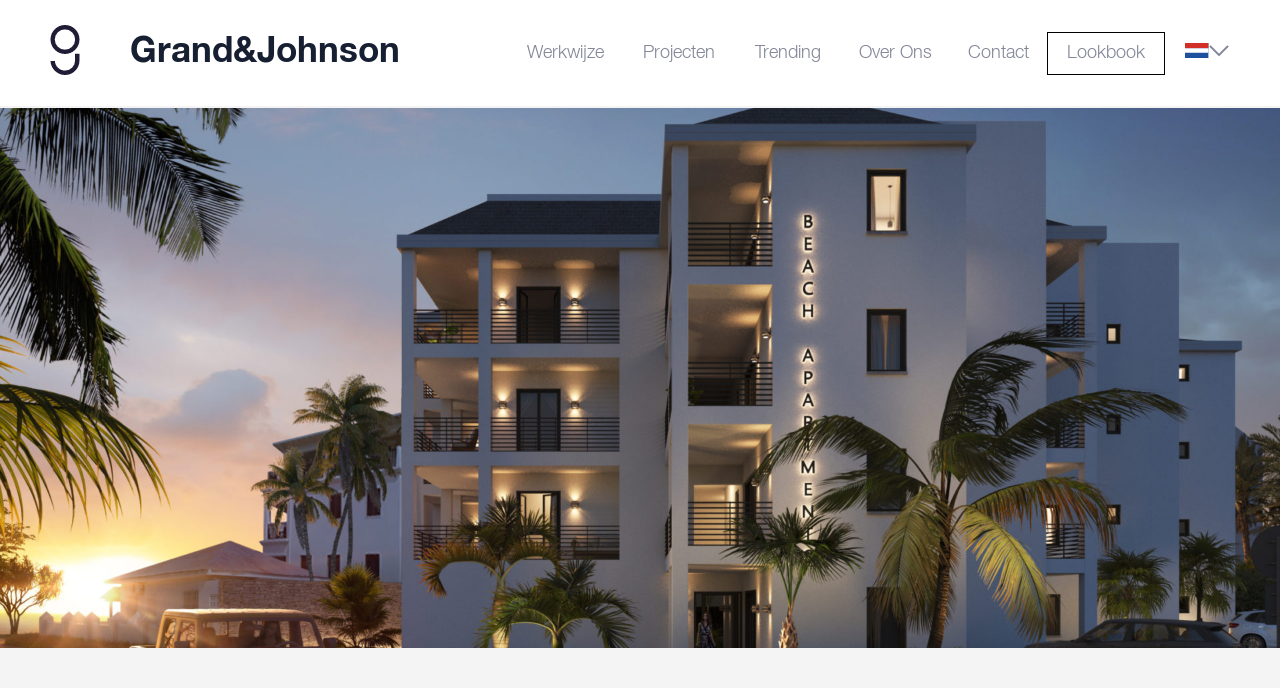

--- FILE ---
content_type: text/html; charset=UTF-8
request_url: https://grandjohnson.com/projecten/uniek-project-met-groots-uitzicht-over-de-caribbean/
body_size: 15303
content:
<!doctype html>
<!--[if lt IE 9]><html class="no-js no-svg ie lt-ie9 lt-ie8 lt-ie7" lang="nl-NL"><![endif]-->
<!--[if IE 9]><html class="no-js no-svg ie ie9 lt-ie9 lt-ie8" lang="nl-NL"><![endif]-->
<!--[if gt IE 9]><!--><html class="no-js no-svg" lang="nl-NL"><!--<![endif]-->
    <head>
        <!-- Google Tag Manager -->
        <script>(function(w,d,s,l,i){w[l]=w[l]||[];w[l].push({'gtm.start':
        new Date().getTime(),event:'gtm.js'});var f=d.getElementsByTagName(s)[0],
        j=d.createElement(s),dl=l!='dataLayer'?'&l='+l:'';j.async=true;j.src=
        'https://www.googletagmanager.com/gtm.js?id='+i+dl;f.parentNode.insertBefore(j,f);
        })(window,document,'script','dataLayer','GTM-WD53QVX');</script>
        <!-- End Google Tag Manager -->
        <meta charset="UTF-8"/>
        <meta name="description" content="">
        <meta http-equiv="Content-Type" content="text/html; charset=UTF-8"/>
        <meta http-equiv="X-UA-Compatible" content="IE=edge">
<script type="text/javascript">
/* <![CDATA[ */
 var gform;gform||(document.addEventListener("gform_main_scripts_loaded",function(){gform.scriptsLoaded=!0}),document.addEventListener("gform/theme/scripts_loaded",function(){gform.themeScriptsLoaded=!0}),window.addEventListener("DOMContentLoaded",function(){gform.domLoaded=!0}),gform={domLoaded:!1,scriptsLoaded:!1,themeScriptsLoaded:!1,isFormEditor:()=>"function"==typeof InitializeEditor,callIfLoaded:function(o){return!(!gform.domLoaded||!gform.scriptsLoaded||!gform.themeScriptsLoaded&&!gform.isFormEditor()||(gform.isFormEditor()&&console.warn("The use of gform.initializeOnLoaded() is deprecated in the form editor context and will be removed in Gravity Forms 3.1."),o(),0))},initializeOnLoaded:function(o){gform.callIfLoaded(o)||(document.addEventListener("gform_main_scripts_loaded",()=>{gform.scriptsLoaded=!0,gform.callIfLoaded(o)}),document.addEventListener("gform/theme/scripts_loaded",()=>{gform.themeScriptsLoaded=!0,gform.callIfLoaded(o)}),window.addEventListener("DOMContentLoaded",()=>{gform.domLoaded=!0,gform.callIfLoaded(o)}))},hooks:{action:{},filter:{}},addAction:function(o,r,e,t){gform.addHook("action",o,r,e,t)},addFilter:function(o,r,e,t){gform.addHook("filter",o,r,e,t)},doAction:function(o){gform.doHook("action",o,arguments)},applyFilters:function(o){return gform.doHook("filter",o,arguments)},removeAction:function(o,r){gform.removeHook("action",o,r)},removeFilter:function(o,r,e){gform.removeHook("filter",o,r,e)},addHook:function(o,r,e,t,n){null==gform.hooks[o][r]&&(gform.hooks[o][r]=[]);var d=gform.hooks[o][r];null==n&&(n=r+"_"+d.length),gform.hooks[o][r].push({tag:n,callable:e,priority:t=null==t?10:t})},doHook:function(r,o,e){var t;if(e=Array.prototype.slice.call(e,1),null!=gform.hooks[r][o]&&((o=gform.hooks[r][o]).sort(function(o,r){return o.priority-r.priority}),o.forEach(function(o){"function"!=typeof(t=o.callable)&&(t=window[t]),"action"==r?t.apply(null,e):e[0]=t.apply(null,e)})),"filter"==r)return e[0]},removeHook:function(o,r,t,n){var e;null!=gform.hooks[o][r]&&(e=(e=gform.hooks[o][r]).filter(function(o,r,e){return!!(null!=n&&n!=o.tag||null!=t&&t!=o.priority)}),gform.hooks[o][r]=e)}}); 
/* ]]> */
</script>

        <meta name="viewport" content="width=device-width, initial-scale=1.0, maximum-scale=1.0, user-scalable=no, shrink-to-fit=no">
                                                    <meta name='robots' content='index, follow, max-image-preview:large, max-snippet:-1, max-video-preview:-1' />
	<style>img:is([sizes="auto" i], [sizes^="auto," i]) { contain-intrinsic-size: 3000px 1500px }</style>
	<link rel="alternate" hreflang="nl" href="https://grandjohnson.com/projecten/uniek-project-met-groots-uitzicht-over-de-caribbean/" />
<link rel="alternate" hreflang="en" href="https://grandjohnson.com/en/projecten/uniek-project-met-groots-uitzicht-over-de-caribbean/" />
<link rel="alternate" hreflang="de" href="https://grandjohnson.com/de/projecten/uniek-project-met-groots-uitzicht-over-de-caribbean/" />
<link rel="alternate" hreflang="x-default" href="https://grandjohnson.com/projecten/uniek-project-met-groots-uitzicht-over-de-caribbean/" />

<!-- Google Tag Manager for WordPress by gtm4wp.com -->
<script data-cfasync="false" data-pagespeed-no-defer>
	var gtm4wp_datalayer_name = "dataLayer";
	var dataLayer = dataLayer || [];

	const gtm4wp_scrollerscript_debugmode         = false;
	const gtm4wp_scrollerscript_callbacktime      = 100;
	const gtm4wp_scrollerscript_readerlocation    = 150;
	const gtm4wp_scrollerscript_contentelementid  = "content";
	const gtm4wp_scrollerscript_scannertime       = 60;
</script>
<!-- End Google Tag Manager for WordPress by gtm4wp.com -->
	<!-- This site is optimized with the Yoast SEO plugin v26.4 - https://yoast.com/wordpress/plugins/seo/ -->
	<title>Project in de Caribbean - Grand&amp;Johnson</title>
	<meta name="description" content="Een complex met 14 luxe appartementen en een penthouse op het eiland Bonaire. Direct aan zee en op loopafstand van het gezellige centrum van Kralendijk." />
	<link rel="canonical" href="https://grandjohnson.com/projecten/uniek-project-met-groots-uitzicht-over-de-caribbean/" />
	<meta property="og:locale" content="nl_NL" />
	<meta property="og:type" content="article" />
	<meta property="og:title" content="Project in de Caribbean - Grand&amp;Johnson" />
	<meta property="og:description" content="Een complex met 14 luxe appartementen en een penthouse op het eiland Bonaire. Direct aan zee en op loopafstand van het gezellige centrum van Kralendijk." />
	<meta property="og:url" content="https://grandjohnson.com/projecten/uniek-project-met-groots-uitzicht-over-de-caribbean/" />
	<meta property="og:site_name" content="Grand&amp;Johnson" />
	<meta property="article:modified_time" content="2025-03-12T12:36:23+00:00" />
	<meta property="og:image" content="https://grandjohnson.wptest.go2people.nl/app/uploads/2019/12/P1295_GRANDJOHNSON_Bonaire_CamC_HR_20190905-scaled-e1575449957464-801x1024.jpg" />
	<meta name="twitter:card" content="summary_large_image" />
	<meta name="twitter:label1" content="Geschatte leestijd" />
	<meta name="twitter:data1" content="2 minuten" />
	<!-- / Yoast SEO plugin. -->


<link rel='dns-prefetch' href='//maxcdn.bootstrapcdn.com' />

<link rel='stylesheet' id='g2p-font-awesome.min-css' href='https://maxcdn.bootstrapcdn.com/font-awesome/4.7.0/css/font-awesome.min.css?ver=4.7.0' type='text/css' media='all' />
<link rel='stylesheet' id='g2p-featherlight.min-css' href='https://grandjohnson.com/app/themes/grandjohnson/static/css/featherlight.min.css?ver=11.1.2' type='text/css' media='all' />
<link rel='stylesheet' id='g2p-featherlight.gallery.min-css' href='https://grandjohnson.com/app/themes/grandjohnson/static/css/featherlight.gallery.min.css?ver=11.1.2' type='text/css' media='all' />
<link rel='stylesheet' id='g2p-bootstrap-grid.min-css' href='https://grandjohnson.com/app/themes/grandjohnson/static/css/bootstrap-grid.min.css?ver=11.1.2' type='text/css' media='all' />
<link rel='stylesheet' id='g2p-bootstrap-build-css' href='https://grandjohnson.com/app/themes/grandjohnson/static/css/bootstrap-build.css?ver=11.1.2' type='text/css' media='all' />
<link rel='stylesheet' id='g2p-style-custom-css' href='https://grandjohnson.com/app/themes/grandjohnson/style.css?ver=1.0.3' type='text/css' media='all' />
<link rel='stylesheet' id='g2p-slick-css' href='https://grandjohnson.com/app/themes/grandjohnson/static/css/slick.css?ver=11.1.2' type='text/css' media='all' />
<style id='wp-emoji-styles-inline-css' type='text/css'>

	img.wp-smiley, img.emoji {
		display: inline !important;
		border: none !important;
		box-shadow: none !important;
		height: 1em !important;
		width: 1em !important;
		margin: 0 0.07em !important;
		vertical-align: -0.1em !important;
		background: none !important;
		padding: 0 !important;
	}
</style>
<link rel='stylesheet' id='wp-block-library-css' href='https://grandjohnson.com/wp/wp-includes/css/dist/block-library/style.min.css?ver=6.8.3' type='text/css' media='all' />
<style id='classic-theme-styles-inline-css' type='text/css'>
/*! This file is auto-generated */
.wp-block-button__link{color:#fff;background-color:#32373c;border-radius:9999px;box-shadow:none;text-decoration:none;padding:calc(.667em + 2px) calc(1.333em + 2px);font-size:1.125em}.wp-block-file__button{background:#32373c;color:#fff;text-decoration:none}
</style>
<link rel='stylesheet' id='activecampaign-form-block-css' href='https://grandjohnson.com/app/plugins/activecampaign-subscription-forms/activecampaign-form-block/build/style-index.css?ver=1742827419' type='text/css' media='all' />
<link rel='stylesheet' id='wp-components-css' href='https://grandjohnson.com/wp/wp-includes/css/dist/components/style.min.css?ver=6.8.3' type='text/css' media='all' />
<link rel='stylesheet' id='wp-preferences-css' href='https://grandjohnson.com/wp/wp-includes/css/dist/preferences/style.min.css?ver=6.8.3' type='text/css' media='all' />
<link rel='stylesheet' id='wp-block-editor-css' href='https://grandjohnson.com/wp/wp-includes/css/dist/block-editor/style.min.css?ver=6.8.3' type='text/css' media='all' />
<link rel='stylesheet' id='wp-reusable-blocks-css' href='https://grandjohnson.com/wp/wp-includes/css/dist/reusable-blocks/style.min.css?ver=6.8.3' type='text/css' media='all' />
<link rel='stylesheet' id='wp-patterns-css' href='https://grandjohnson.com/wp/wp-includes/css/dist/patterns/style.min.css?ver=6.8.3' type='text/css' media='all' />
<link rel='stylesheet' id='wp-editor-css' href='https://grandjohnson.com/wp/wp-includes/css/dist/editor/style.min.css?ver=6.8.3' type='text/css' media='all' />
<link rel='stylesheet' id='wrapper_block-cgb-style-css-css' href='https://grandjohnson.com/app/plugins/proteus-gutenberg/wrapper-block/build/style-index.css' type='text/css' media='all' />
<link rel='stylesheet' id='wrapper_inner_block-style-css-css' href='https://grandjohnson.com/app/plugins/proteus-gutenberg/wrapper-inner-block/build/style-index.css' type='text/css' media='all' />
<style id='global-styles-inline-css' type='text/css'>
:root{--wp--preset--aspect-ratio--square: 1;--wp--preset--aspect-ratio--4-3: 4/3;--wp--preset--aspect-ratio--3-4: 3/4;--wp--preset--aspect-ratio--3-2: 3/2;--wp--preset--aspect-ratio--2-3: 2/3;--wp--preset--aspect-ratio--16-9: 16/9;--wp--preset--aspect-ratio--9-16: 9/16;--wp--preset--color--black: #000000;--wp--preset--color--cyan-bluish-gray: #abb8c3;--wp--preset--color--white: #ffffff;--wp--preset--color--pale-pink: #f78da7;--wp--preset--color--vivid-red: #cf2e2e;--wp--preset--color--luminous-vivid-orange: #ff6900;--wp--preset--color--luminous-vivid-amber: #fcb900;--wp--preset--color--light-green-cyan: #7bdcb5;--wp--preset--color--vivid-green-cyan: #00d084;--wp--preset--color--pale-cyan-blue: #8ed1fc;--wp--preset--color--vivid-cyan-blue: #0693e3;--wp--preset--color--vivid-purple: #9b51e0;--wp--preset--color--transparant: #FFFFFF;--wp--preset--color--primary: #f00;--wp--preset--color--secondary: #0f0;--wp--preset--color--tertiary: #00f;--wp--preset--gradient--vivid-cyan-blue-to-vivid-purple: linear-gradient(135deg,rgba(6,147,227,1) 0%,rgb(155,81,224) 100%);--wp--preset--gradient--light-green-cyan-to-vivid-green-cyan: linear-gradient(135deg,rgb(122,220,180) 0%,rgb(0,208,130) 100%);--wp--preset--gradient--luminous-vivid-amber-to-luminous-vivid-orange: linear-gradient(135deg,rgba(252,185,0,1) 0%,rgba(255,105,0,1) 100%);--wp--preset--gradient--luminous-vivid-orange-to-vivid-red: linear-gradient(135deg,rgba(255,105,0,1) 0%,rgb(207,46,46) 100%);--wp--preset--gradient--very-light-gray-to-cyan-bluish-gray: linear-gradient(135deg,rgb(238,238,238) 0%,rgb(169,184,195) 100%);--wp--preset--gradient--cool-to-warm-spectrum: linear-gradient(135deg,rgb(74,234,220) 0%,rgb(151,120,209) 20%,rgb(207,42,186) 40%,rgb(238,44,130) 60%,rgb(251,105,98) 80%,rgb(254,248,76) 100%);--wp--preset--gradient--blush-light-purple: linear-gradient(135deg,rgb(255,206,236) 0%,rgb(152,150,240) 100%);--wp--preset--gradient--blush-bordeaux: linear-gradient(135deg,rgb(254,205,165) 0%,rgb(254,45,45) 50%,rgb(107,0,62) 100%);--wp--preset--gradient--luminous-dusk: linear-gradient(135deg,rgb(255,203,112) 0%,rgb(199,81,192) 50%,rgb(65,88,208) 100%);--wp--preset--gradient--pale-ocean: linear-gradient(135deg,rgb(255,245,203) 0%,rgb(182,227,212) 50%,rgb(51,167,181) 100%);--wp--preset--gradient--electric-grass: linear-gradient(135deg,rgb(202,248,128) 0%,rgb(113,206,126) 100%);--wp--preset--gradient--midnight: linear-gradient(135deg,rgb(2,3,129) 0%,rgb(40,116,252) 100%);--wp--preset--font-size--small: 13px;--wp--preset--font-size--medium: 20px;--wp--preset--font-size--large: 36px;--wp--preset--font-size--x-large: 42px;--wp--preset--spacing--20: 0.44rem;--wp--preset--spacing--30: 0.67rem;--wp--preset--spacing--40: 1rem;--wp--preset--spacing--50: 1.5rem;--wp--preset--spacing--60: 2.25rem;--wp--preset--spacing--70: 3.38rem;--wp--preset--spacing--80: 5.06rem;--wp--preset--shadow--natural: 6px 6px 9px rgba(0, 0, 0, 0.2);--wp--preset--shadow--deep: 12px 12px 50px rgba(0, 0, 0, 0.4);--wp--preset--shadow--sharp: 6px 6px 0px rgba(0, 0, 0, 0.2);--wp--preset--shadow--outlined: 6px 6px 0px -3px rgba(255, 255, 255, 1), 6px 6px rgba(0, 0, 0, 1);--wp--preset--shadow--crisp: 6px 6px 0px rgba(0, 0, 0, 1);}:where(.is-layout-flex){gap: 0.5em;}:where(.is-layout-grid){gap: 0.5em;}body .is-layout-flex{display: flex;}.is-layout-flex{flex-wrap: wrap;align-items: center;}.is-layout-flex > :is(*, div){margin: 0;}body .is-layout-grid{display: grid;}.is-layout-grid > :is(*, div){margin: 0;}:where(.wp-block-columns.is-layout-flex){gap: 2em;}:where(.wp-block-columns.is-layout-grid){gap: 2em;}:where(.wp-block-post-template.is-layout-flex){gap: 1.25em;}:where(.wp-block-post-template.is-layout-grid){gap: 1.25em;}.has-black-color{color: var(--wp--preset--color--black) !important;}.has-cyan-bluish-gray-color{color: var(--wp--preset--color--cyan-bluish-gray) !important;}.has-white-color{color: var(--wp--preset--color--white) !important;}.has-pale-pink-color{color: var(--wp--preset--color--pale-pink) !important;}.has-vivid-red-color{color: var(--wp--preset--color--vivid-red) !important;}.has-luminous-vivid-orange-color{color: var(--wp--preset--color--luminous-vivid-orange) !important;}.has-luminous-vivid-amber-color{color: var(--wp--preset--color--luminous-vivid-amber) !important;}.has-light-green-cyan-color{color: var(--wp--preset--color--light-green-cyan) !important;}.has-vivid-green-cyan-color{color: var(--wp--preset--color--vivid-green-cyan) !important;}.has-pale-cyan-blue-color{color: var(--wp--preset--color--pale-cyan-blue) !important;}.has-vivid-cyan-blue-color{color: var(--wp--preset--color--vivid-cyan-blue) !important;}.has-vivid-purple-color{color: var(--wp--preset--color--vivid-purple) !important;}.has-black-background-color{background-color: var(--wp--preset--color--black) !important;}.has-cyan-bluish-gray-background-color{background-color: var(--wp--preset--color--cyan-bluish-gray) !important;}.has-white-background-color{background-color: var(--wp--preset--color--white) !important;}.has-pale-pink-background-color{background-color: var(--wp--preset--color--pale-pink) !important;}.has-vivid-red-background-color{background-color: var(--wp--preset--color--vivid-red) !important;}.has-luminous-vivid-orange-background-color{background-color: var(--wp--preset--color--luminous-vivid-orange) !important;}.has-luminous-vivid-amber-background-color{background-color: var(--wp--preset--color--luminous-vivid-amber) !important;}.has-light-green-cyan-background-color{background-color: var(--wp--preset--color--light-green-cyan) !important;}.has-vivid-green-cyan-background-color{background-color: var(--wp--preset--color--vivid-green-cyan) !important;}.has-pale-cyan-blue-background-color{background-color: var(--wp--preset--color--pale-cyan-blue) !important;}.has-vivid-cyan-blue-background-color{background-color: var(--wp--preset--color--vivid-cyan-blue) !important;}.has-vivid-purple-background-color{background-color: var(--wp--preset--color--vivid-purple) !important;}.has-black-border-color{border-color: var(--wp--preset--color--black) !important;}.has-cyan-bluish-gray-border-color{border-color: var(--wp--preset--color--cyan-bluish-gray) !important;}.has-white-border-color{border-color: var(--wp--preset--color--white) !important;}.has-pale-pink-border-color{border-color: var(--wp--preset--color--pale-pink) !important;}.has-vivid-red-border-color{border-color: var(--wp--preset--color--vivid-red) !important;}.has-luminous-vivid-orange-border-color{border-color: var(--wp--preset--color--luminous-vivid-orange) !important;}.has-luminous-vivid-amber-border-color{border-color: var(--wp--preset--color--luminous-vivid-amber) !important;}.has-light-green-cyan-border-color{border-color: var(--wp--preset--color--light-green-cyan) !important;}.has-vivid-green-cyan-border-color{border-color: var(--wp--preset--color--vivid-green-cyan) !important;}.has-pale-cyan-blue-border-color{border-color: var(--wp--preset--color--pale-cyan-blue) !important;}.has-vivid-cyan-blue-border-color{border-color: var(--wp--preset--color--vivid-cyan-blue) !important;}.has-vivid-purple-border-color{border-color: var(--wp--preset--color--vivid-purple) !important;}.has-vivid-cyan-blue-to-vivid-purple-gradient-background{background: var(--wp--preset--gradient--vivid-cyan-blue-to-vivid-purple) !important;}.has-light-green-cyan-to-vivid-green-cyan-gradient-background{background: var(--wp--preset--gradient--light-green-cyan-to-vivid-green-cyan) !important;}.has-luminous-vivid-amber-to-luminous-vivid-orange-gradient-background{background: var(--wp--preset--gradient--luminous-vivid-amber-to-luminous-vivid-orange) !important;}.has-luminous-vivid-orange-to-vivid-red-gradient-background{background: var(--wp--preset--gradient--luminous-vivid-orange-to-vivid-red) !important;}.has-very-light-gray-to-cyan-bluish-gray-gradient-background{background: var(--wp--preset--gradient--very-light-gray-to-cyan-bluish-gray) !important;}.has-cool-to-warm-spectrum-gradient-background{background: var(--wp--preset--gradient--cool-to-warm-spectrum) !important;}.has-blush-light-purple-gradient-background{background: var(--wp--preset--gradient--blush-light-purple) !important;}.has-blush-bordeaux-gradient-background{background: var(--wp--preset--gradient--blush-bordeaux) !important;}.has-luminous-dusk-gradient-background{background: var(--wp--preset--gradient--luminous-dusk) !important;}.has-pale-ocean-gradient-background{background: var(--wp--preset--gradient--pale-ocean) !important;}.has-electric-grass-gradient-background{background: var(--wp--preset--gradient--electric-grass) !important;}.has-midnight-gradient-background{background: var(--wp--preset--gradient--midnight) !important;}.has-small-font-size{font-size: var(--wp--preset--font-size--small) !important;}.has-medium-font-size{font-size: var(--wp--preset--font-size--medium) !important;}.has-large-font-size{font-size: var(--wp--preset--font-size--large) !important;}.has-x-large-font-size{font-size: var(--wp--preset--font-size--x-large) !important;}
:where(.wp-block-post-template.is-layout-flex){gap: 1.25em;}:where(.wp-block-post-template.is-layout-grid){gap: 1.25em;}
:where(.wp-block-columns.is-layout-flex){gap: 2em;}:where(.wp-block-columns.is-layout-grid){gap: 2em;}
:root :where(.wp-block-pullquote){font-size: 1.5em;line-height: 1.6;}
</style>
<link rel='stylesheet' id='wpml-blocks-css' href='https://grandjohnson.com/app/plugins/sitepress-multilingual-cms/dist/css/blocks/styles.css?ver=4.6.15' type='text/css' media='all' />
<link rel='stylesheet' id='wpml-legacy-horizontal-list-0-css' href='https://grandjohnson.com/app/plugins/sitepress-multilingual-cms/templates/language-switchers/legacy-list-horizontal/style.min.css?ver=1' type='text/css' media='all' />
<script type="text/javascript" src="https://grandjohnson.com/wp/wp-includes/js/jquery/jquery.min.js?ver=3.7.1" id="jquery-core-js"></script>
<script type="text/javascript" src="https://grandjohnson.com/wp/wp-includes/js/jquery/jquery-migrate.min.js?ver=3.4.1" id="jquery-migrate-js"></script>
<script type="text/javascript" src="https://grandjohnson.com/app/plugins/duracelltomi-google-tag-manager/dist/js/analytics-talk-content-tracking.js?ver=1.21.1" id="gtm4wp-scroll-tracking-js"></script>
<link rel="https://api.w.org/" href="https://grandjohnson.com/wp-json/" /><link rel="alternate" title="JSON" type="application/json" href="https://grandjohnson.com/wp-json/wp/v2/projecten/561" /><link rel="EditURI" type="application/rsd+xml" title="RSD" href="https://grandjohnson.com/wp/xmlrpc.php?rsd" />
<link rel='shortlink' href='https://grandjohnson.com/?p=561' />
<link rel="alternate" title="oEmbed (JSON)" type="application/json+oembed" href="https://grandjohnson.com/wp-json/oembed/1.0/embed?url=https%3A%2F%2Fgrandjohnson.com%2Fprojecten%2Funiek-project-met-groots-uitzicht-over-de-caribbean%2F" />
<link rel="alternate" title="oEmbed (XML)" type="text/xml+oembed" href="https://grandjohnson.com/wp-json/oembed/1.0/embed?url=https%3A%2F%2Fgrandjohnson.com%2Fprojecten%2Funiek-project-met-groots-uitzicht-over-de-caribbean%2F&#038;format=xml" />
<meta name="generator" content="WPML ver:4.6.15 stt:37,1,3;" />

<!-- Google Tag Manager for WordPress by gtm4wp.com -->
<!-- GTM Container placement set to footer -->
<script data-cfasync="false" data-pagespeed-no-defer type="text/javascript">
	var dataLayer_content = {"siteID":0,"siteName":"","pagePostType":"projecten","pagePostType2":"single-projecten","pagePostAuthor":"Annemarie","browserName":"","browserVersion":"","browserEngineName":"","browserEngineVersion":"","deviceType":"","deviceManufacturer":"","deviceModel":""};
	dataLayer.push( dataLayer_content );
</script>
<script data-cfasync="false" data-pagespeed-no-defer type="text/javascript">
(function(w,d,s,l,i){w[l]=w[l]||[];w[l].push({'gtm.start':
new Date().getTime(),event:'gtm.js'});var f=d.getElementsByTagName(s)[0],
j=d.createElement(s),dl=l!='dataLayer'?'&l='+l:'';j.async=true;j.src=
'//www.googletagmanager.com/gtm.js?id='+i+dl;f.parentNode.insertBefore(j,f);
})(window,document,'script','dataLayer','GTM-TD3VQMW');
</script>
<!-- End Google Tag Manager for WordPress by gtm4wp.com --><link rel="icon" href="https://grandjohnson.com/app/uploads/2019/11/cropped-favicon-2-32x32.png" sizes="32x32" />
<link rel="icon" href="https://grandjohnson.com/app/uploads/2019/11/cropped-favicon-2-192x192.png" sizes="192x192" />
<link rel="apple-touch-icon" href="https://grandjohnson.com/app/uploads/2019/11/cropped-favicon-2-180x180.png" />
<meta name="msapplication-TileImage" content="https://grandjohnson.com/app/uploads/2019/11/cropped-favicon-2-270x270.png" />
		<style type="text/css" id="wp-custom-css">
			.custom-contact-column-2 .videoWrapper {
	padding-bottom: 100%;
}
footer[data-wpr-lazyrender="1"] {
	content-visibility: unset;
}
li.lookbook {
    border: solid 1px;
}

@media screen and (min-width: 0) and (max-width: 768px) {
	li.lookbook {
  	padding-left: 20px;
	}
}		</style>
		
    <meta name="generator" content="WP Rocket 3.17.3.1" data-wpr-features="wpr_desktop" /></head>
    <body class="wp-singular projecten-template-default single single-projecten postid-561 single-format-standard wp-theme-grandjohnson">
        <!-- Google Tag Manager (noscript) -->
        <noscript><iframe src="https://www.googletagmanager.com/ns.html?id=GTM-WD53QVX"
        height="0" width="0" style="display:none;visibility:hidden"></iframe></noscript>
        <!-- End Google Tag Manager (noscript) -->
    	<div data-rocket-location-hash="33a51ce4811700f4830645d37fdf24b5" id="top"></div>
        <header data-rocket-location-hash="cad9622e0db85d4681efd96eb1f07313" id="top">
                            <div data-rocket-location-hash="eecff161fb2f5ac84338907e81fc565a" class="row no-gutters align-items-center">
    <div data-rocket-location-hash="32b29e0d8a249cff38b4b5df52e9a48e" class="col-6 col-md" style="flex-grow: 0;">
        <div class="logo">
        	<div class="d-flex align-items-center">
				<a class="d-flex align-items-center" href="https://grandjohnson.com">        		
	            	<div class="logo-graphic">
						<svg id="bb6bf021-4a59-4fe9-a0ae-4b9f3d2c6641" data-name="grand-johnson-logo-blue" xmlns="http://www.w3.org/2000/svg" viewBox="0 0 209.3574 361.4587"><title>Grand&amp;amp;Johnson Logo blue</title><path d="M104.6786,0A104.6787,104.6787,0,1,0,209.3574,104.6786,104.6786,104.6786,0,0,0,104.6786,0Zm-.331,178.466A73.4563,73.4563,0,1,1,177.8037,105.01,73.4562,73.4562,0,0,1,104.3476,178.466Z" id="logo-o" style="fill:#211c36"/><path d="M209.3573,209.3573" style="fill:#ebff7f"/><path d="M177.7372,207.7541l-.1989,49.0259h0a72.8606,72.8606,0,0,1-72.86,72.77c-40.21,0-72.975-33.5253-72.86-69.77H0c0,52.3128,46.8662,101.6787,104.6786,101.6787A104.6787,104.6787,0,0,0,209.3574,256.78V207.7541Z" id="logo-j" style="fill:#211c36"/></svg>
	            	</div>
					<span>Grand&Johnson</span>	            		            
				</a>				
			</div>
        </div>		
    </div>
    <div data-rocket-location-hash="d84b8aa8e162a0b21cd8d8f2b30ccd90" class="col-6 col-md">
        <div class="menu-button">
            <div id="nav-toggle">
            	<span></span>
            	<span></span>
            	<span></span>
            </div>            
        </div>		       
        <nav class="header-nav">
            <div class="menu">
                    <ul>
                    <li class=" menu-item menu-item-type-post_type menu-item-object-page menu-item-10262">
                <a target="" href="https://grandjohnson.com/werkwijze/" data-text="Werkwijze">Werkwijze</a>
                            </li>
                    <li class=" menu-item menu-item-type-post_type menu-item-object-page menu-item-48">
                <a target="" href="https://grandjohnson.com/projecten-grandjohnson/" data-text="Projecten">Projecten</a>
                            </li>
                    <li class=" menu-item menu-item-type-post_type menu-item-object-page menu-item-9516">
                <a target="" href="https://grandjohnson.com/trending/" data-text="Trending">Trending</a>
                            </li>
                    <li class=" menu-item menu-item-type-post_type menu-item-object-page menu-item-10261">
                <a target="" href="https://grandjohnson.com/over-ons/" data-text="Over ons">Over ons</a>
                            </li>
                    <li class=" menu-item menu-item-type-post_type menu-item-object-page menu-item-10260">
                <a target="" href="https://grandjohnson.com/contact/" data-text="Contact">Contact</a>
                            </li>
                    <li class="lookbook menu-item menu-item-type-post_type menu-item-object-page menu-item-10169">
                <a target="" href="https://grandjohnson.com/lookbook/" data-text="Lookbook">Lookbook</a>
                            </li>
        
        	<li class="language-list">
		<ul id="language-switcher">
																										<li>
						<span>
							<img src="https://grandjohnson.com/app/uploads/flags/nl-flag.svg" alt="nl">
							<svg width="20" height="12" viewBox="0 0 20 12" fill="none" xmlns="http://www.w3.org/2000/svg">
<path d="M1 1L10 10L19 1" stroke="#848797" stroke-width="2"/>
</svg>
						</span>
					</li>
							
												<li>
						<a href="https://grandjohnson.com/en/projecten/uniek-project-met-groots-uitzicht-over-de-caribbean/">
							<img src="https://grandjohnson.com/app/uploads/flags/en-flag.svg" alt="en">
						</a>
					</li>
																<li>
						<a href="https://grandjohnson.com/de/projecten/uniek-project-met-groots-uitzicht-over-de-caribbean/">
							<img src="https://grandjohnson.com/app/uploads/flags/de-flag.svg" alt="de">
						</a>
					</li>
																</ul>
	</li>

    </ul>
            </div>
        </nav>
    </div>
</div>                    </header>
        <style>#cookie-notification, .otgs-development-site-front-end{ display: none; }</style>
        <main data-rocket-location-hash="f72f550967d61f402d4e59a6a4ffb422">
            	
	<section data-rocket-location-hash="1f48caa0f6fe7135adf008e2b02a2d7e" class="hero">
	
			<div data-rocket-location-hash="727e191b70508185b1fc92f630e5929b" class="slide d-flex justify-content-center align-items-center" style=" background-image:url('https://grandjohnson.com/app/uploads/2019/12/P1295_GRANDJOHNSON_Bonaire_CamA_HR_20190909-scaled-1920x1440-c-center.jpg');  ">
								</div>


	</section>



	<div data-rocket-location-hash="c97f6f057d7b7eaf63e8fdc903b14550" class="gutenberg">
		
<div data-rocket-location-hash="fcb99d459c772700fbc6365216a1d04d" class="wp-block-g2p-wrapper"><div class="container"><div data-rocket-location-hash="886052d89aa58b7a0d9180233ecfb60b" class="row"><div class="col-12">
<div class="wp-block-columns is-layout-flex wp-container-core-columns-is-layout-9d6595d7 wp-block-columns-is-layout-flex">
<div class="wp-block-column is-vertically-aligned-center is-layout-flow wp-block-column-is-layout-flow">
<h1 class="wp-block-heading">Project in de Caribbean</h1>



<p><em>Bonaire</em></p>



<p>Een ontwerp voor projectontwikkeling van een complex met 14 luxe appartementen en een penthouse op het eiland Bonaire. Direct aan zee en op loopafstand van het gezellige centrum van Kralendijk. </p>



<p>De appartementen ademen luxe en comfort en zijn van alle gemakken voorzien. Het gevoel van hagelwitte stranden, zonsondergangen en azuurblauwe zee hebben we terug laten komen in de verschillende appartementen. De basis van het ontwerp is licht, wit en fris. We hebben gewerkt met natuurlijke materialen en texturen die het eiland vertegenwoordigen. De donkere kozijnen zorgen voor een evenwichtig contrast. Door de materiaalkeuze zijn natuurlijke overgangen gecreëerd. </p>
</div>



<div class="wp-block-column is-layout-flow wp-block-column-is-layout-flow">
<figure class="wp-block-image size-large lightbox"><img loading="lazy" decoding="async" width="801" height="1024" src="https://grandjohnson.wptest.go2people.nl/app/uploads/2019/12/P1295_GRANDJOHNSON_Bonaire_CamC_HR_20190905-scaled-e1575449957464-801x1024.jpg" alt="" class="wp-image-535" srcset="https://grandjohnson.com/app/uploads/2019/12/P1295_GRANDJOHNSON_Bonaire_CamC_HR_20190905-scaled-e1575449957464-801x1024.jpg 801w, https://grandjohnson.com/app/uploads/2019/12/P1295_GRANDJOHNSON_Bonaire_CamC_HR_20190905-scaled-e1575449957464-235x300.jpg 235w, https://grandjohnson.com/app/uploads/2019/12/P1295_GRANDJOHNSON_Bonaire_CamC_HR_20190905-scaled-e1575449957464-768x982.jpg 768w, https://grandjohnson.com/app/uploads/2019/12/P1295_GRANDJOHNSON_Bonaire_CamC_HR_20190905-scaled-e1575449957464-1202x1536.jpg 1202w, https://grandjohnson.com/app/uploads/2019/12/P1295_GRANDJOHNSON_Bonaire_CamC_HR_20190905-scaled-e1575449957464-1602x2048.jpg 1602w, https://grandjohnson.com/app/uploads/2019/12/P1295_GRANDJOHNSON_Bonaire_CamC_HR_20190905-scaled-e1575449957464-1170x1495.jpg 1170w, https://grandjohnson.com/app/uploads/2019/12/P1295_GRANDJOHNSON_Bonaire_CamC_HR_20190905-scaled-e1575449957464.jpg 2003w"  sizes="(max-width: 801px) 100vw, 801px" /></figure>
</div>
</div>



<div style="height:75px" aria-hidden="true" class="wp-block-spacer"></div>



<figure class="wp-block-image size-large lightbox"><img loading="lazy" decoding="async" width="1024" height="597" src="https://grandjohnson.wptest.go2people.nl/app/uploads/2019/12/P1295_GRANDJOHNSON_Leefruimte_app8-1024x597.jpg" alt="" class="wp-image-537" srcset="https://grandjohnson.com/app/uploads/2019/12/P1295_GRANDJOHNSON_Leefruimte_app8-1024x597.jpg 1024w, https://grandjohnson.com/app/uploads/2019/12/P1295_GRANDJOHNSON_Leefruimte_app8-300x175.jpg 300w, https://grandjohnson.com/app/uploads/2019/12/P1295_GRANDJOHNSON_Leefruimte_app8-768x448.jpg 768w, https://grandjohnson.com/app/uploads/2019/12/P1295_GRANDJOHNSON_Leefruimte_app8-1536x896.jpg 1536w, https://grandjohnson.com/app/uploads/2019/12/P1295_GRANDJOHNSON_Leefruimte_app8-2048x1195.jpg 2048w, https://grandjohnson.com/app/uploads/2019/12/P1295_GRANDJOHNSON_Leefruimte_app8-1170x683.jpg 1170w"  sizes="(max-width: 1024px) 100vw, 1024px" /></figure>



<div style="height:75px" aria-hidden="true" class="wp-block-spacer"></div>



<div class="wp-block-columns is-layout-flex wp-container-core-columns-is-layout-9d6595d7 wp-block-columns-is-layout-flex">
<div class="wp-block-column is-layout-flow wp-block-column-is-layout-flow" style="flex-basis:66.66%">
<figure class="wp-block-image size-large lightbox"><img loading="lazy" decoding="async" width="1024" height="778" src="https://grandjohnson.wptest.go2people.nl/app/uploads/2019/12/P1295_GRANDJOHNSON_Slaapkamer-app8-1024x778.jpg" alt="" class="wp-image-543" srcset="https://grandjohnson.com/app/uploads/2019/12/P1295_GRANDJOHNSON_Slaapkamer-app8-1024x778.jpg 1024w, https://grandjohnson.com/app/uploads/2019/12/P1295_GRANDJOHNSON_Slaapkamer-app8-300x228.jpg 300w, https://grandjohnson.com/app/uploads/2019/12/P1295_GRANDJOHNSON_Slaapkamer-app8-768x584.jpg 768w, https://grandjohnson.com/app/uploads/2019/12/P1295_GRANDJOHNSON_Slaapkamer-app8-1536x1167.jpg 1536w, https://grandjohnson.com/app/uploads/2019/12/P1295_GRANDJOHNSON_Slaapkamer-app8-2048x1556.jpg 2048w, https://grandjohnson.com/app/uploads/2019/12/P1295_GRANDJOHNSON_Slaapkamer-app8-1170x889.jpg 1170w"  sizes="(max-width: 1024px) 100vw, 1024px" /></figure>
</div>



<div class="wp-block-column is-layout-flow wp-block-column-is-layout-flow" style="flex-basis:33.33%">
<p></p>



<p><em>&#8216;Ontwerpen is gedachten visualiseren.</em>&#8216;</p>
</div>
</div>



<div style="height:75px" aria-hidden="true" class="wp-block-spacer"></div>



<figure class="wp-block-image size-large lightbox"><img loading="lazy" decoding="async" width="1024" height="614" src="https://grandjohnson.wptest.go2people.nl/app/uploads/2019/12/P1295_GRANDJOHNSON_Leefruimte_app15-camA-1024x614.jpg" alt="" class="wp-image-541" srcset="https://grandjohnson.com/app/uploads/2019/12/P1295_GRANDJOHNSON_Leefruimte_app15-camA-1024x614.jpg 1024w, https://grandjohnson.com/app/uploads/2019/12/P1295_GRANDJOHNSON_Leefruimte_app15-camA-300x180.jpg 300w, https://grandjohnson.com/app/uploads/2019/12/P1295_GRANDJOHNSON_Leefruimte_app15-camA-768x461.jpg 768w, https://grandjohnson.com/app/uploads/2019/12/P1295_GRANDJOHNSON_Leefruimte_app15-camA-1536x922.jpg 1536w, https://grandjohnson.com/app/uploads/2019/12/P1295_GRANDJOHNSON_Leefruimte_app15-camA-2048x1229.jpg 2048w, https://grandjohnson.com/app/uploads/2019/12/P1295_GRANDJOHNSON_Leefruimte_app15-camA-1170x702.jpg 1170w"  sizes="(max-width: 1024px) 100vw, 1024px" /></figure>



<div style="height:75px" aria-hidden="true" class="wp-block-spacer"></div>



<div class="wp-block-columns is-layout-flex wp-container-core-columns-is-layout-9d6595d7 wp-block-columns-is-layout-flex">
<div class="wp-block-column is-layout-flow wp-block-column-is-layout-flow" style="flex-basis:33.33%"></div>



<div class="wp-block-column is-layout-flow wp-block-column-is-layout-flow" style="flex-basis:66.66%">
<figure class="wp-block-image size-large lightbox"><img loading="lazy" decoding="async" width="1024" height="614" src="https://grandjohnson.wptest.go2people.nl/app/uploads/2019/12/P1295_GRANDJOHNSON_Leefruimte_app15-cam20190906-1024x614.jpg" alt="" class="wp-image-539" srcset="https://grandjohnson.com/app/uploads/2019/12/P1295_GRANDJOHNSON_Leefruimte_app15-cam20190906-1024x614.jpg 1024w, https://grandjohnson.com/app/uploads/2019/12/P1295_GRANDJOHNSON_Leefruimte_app15-cam20190906-300x180.jpg 300w, https://grandjohnson.com/app/uploads/2019/12/P1295_GRANDJOHNSON_Leefruimte_app15-cam20190906-768x461.jpg 768w, https://grandjohnson.com/app/uploads/2019/12/P1295_GRANDJOHNSON_Leefruimte_app15-cam20190906-1536x922.jpg 1536w, https://grandjohnson.com/app/uploads/2019/12/P1295_GRANDJOHNSON_Leefruimte_app15-cam20190906-2048x1229.jpg 2048w, https://grandjohnson.com/app/uploads/2019/12/P1295_GRANDJOHNSON_Leefruimte_app15-cam20190906-1170x702.jpg 1170w"  sizes="(max-width: 1024px) 100vw, 1024px" /></figure>
</div>
</div>



<div style="height:75px" aria-hidden="true" class="wp-block-spacer"></div>



<p>Geïnspireerd geraakt? Bel of <a href="mailto: bertel@grandjohnson.com">mail</a> voor een vrijblijvend oriëntatiegesprek: Bertel Grote 020-6704065.&nbsp;</p>
</div></div></div></div>

	</div>

	<div data-rocket-location-hash="a0089e6e02b41cd6133d901c02b9abbe" class="container" style="margin-bottom: 30px;">
		<div class="row">
			<div class="col-12 col-md-6">
								<a href="https://grandjohnson.com/projecten/samenzijn-en-genieten/" class="button outline"><span>Vorig Projecten</span></a>
			</div>

			<div class="col-12 col-md-6">
				<a href="https://grandjohnson.com/projecten/tandarts-met-stijl/" class="button outline"><span>Volgend Projecten</span></a>
			</div>
		</div>
	</div>

        </main>
        
        <footer data-rocket-location-hash="60237992727c30daa803a18c2f7c7b75" id="bottom">
                            <div data-rocket-location-hash="ee0aac67e26a1b3cee32579b01f3155f" class="container-fluid">
    <div data-rocket-location-hash="c1e63b7af99d680c86b761e820228764" class="row align-items-center">
        <div class=" col-12 col-md-12 footer-col"><ul>
<li>Krijn Taconiskade 563</li>
<li>1087 HW Amsterdam</li>
<li><a href="tel:0031206704065">+ 31 20 67 040 65</a></li>
<li><a href="mailto:info@grandjohnson.com">info@grandjohnson.com</a></li>
<li>lid van <a href="https://www.bno.nl/">BNO</a></li>
<li>volg ons op</li>
<li> <a href="https://www.facebook.com/grandandjohnson" target="_blank" rel="noopener">  </a><a href="https://www.instagram.com/grand_johnson/" target="_blank" rel="noopener">  </a> <a href="https://nl.pinterest.com/grandjohnson/" target="_blank" rel="noopener">  </a> <a href="https://www.linkedin.com/company/grand-&amp;-johnson/" target="_blank" rel="noopener">  </a></li>
</ul>
</div>
    </div>
</div>
<nav class="off-canvas-nav">
    <div class="menu">
            <ul>
                    <li class=" menu-item menu-item-type-post_type menu-item-object-page menu-item-10262">
                <a target="" href="https://grandjohnson.com/werkwijze/" data-text="Werkwijze">Werkwijze</a>
                            </li>
                    <li class=" menu-item menu-item-type-post_type menu-item-object-page menu-item-48">
                <a target="" href="https://grandjohnson.com/projecten-grandjohnson/" data-text="Projecten">Projecten</a>
                            </li>
                    <li class=" menu-item menu-item-type-post_type menu-item-object-page menu-item-9516">
                <a target="" href="https://grandjohnson.com/trending/" data-text="Trending">Trending</a>
                            </li>
                    <li class=" menu-item menu-item-type-post_type menu-item-object-page menu-item-10261">
                <a target="" href="https://grandjohnson.com/over-ons/" data-text="Over ons">Over ons</a>
                            </li>
                    <li class=" menu-item menu-item-type-post_type menu-item-object-page menu-item-10260">
                <a target="" href="https://grandjohnson.com/contact/" data-text="Contact">Contact</a>
                            </li>
                    <li class="lookbook menu-item menu-item-type-post_type menu-item-object-page menu-item-10169">
                <a target="" href="https://grandjohnson.com/lookbook/" data-text="Lookbook">Lookbook</a>
                            </li>
        
        	<li class="language-list">
		<ul id="language-switcher">
																										<li>
						<span>
							<img src="https://grandjohnson.com/app/uploads/flags/nl-flag.svg" alt="nl">
							<svg width="20" height="12" viewBox="0 0 20 12" fill="none" xmlns="http://www.w3.org/2000/svg">
<path d="M1 1L10 10L19 1" stroke="#848797" stroke-width="2"/>
</svg>
						</span>
					</li>
							
												<li>
						<a href="https://grandjohnson.com/en/projecten/uniek-project-met-groots-uitzicht-over-de-caribbean/">
							<img src="https://grandjohnson.com/app/uploads/flags/en-flag.svg" alt="en">
						</a>
					</li>
																<li>
						<a href="https://grandjohnson.com/de/projecten/uniek-project-met-groots-uitzicht-over-de-caribbean/">
							<img src="https://grandjohnson.com/app/uploads/flags/de-flag.svg" alt="de">
						</a>
					</li>
																</ul>
	</li>

    </ul>
    </div>
</nav>               
        </footer>
        
		<div data-rocket-location-hash="6d3ca8bb202ca1c144795aca9214b72b" id="newsletter-form-popup" class="modal" data-modal="newsletter-form-popup">
			<a class="close-modal" href="#"><i class="fa fa-times-circle" aria-hidden="true"></i></a>			

            <script type="text/javascript"></script>
                <div class='gf_browser_unknown gform_wrapper gform_legacy_markup_wrapper gform-theme--no-framework' data-form-theme='legacy' data-form-index='0' id='gform_wrapper_2' ><style>#gform_wrapper_2[data-form-index="0"].gform-theme,[data-parent-form="2_0"]{--gf-color-primary: #204ce5;--gf-color-primary-rgb: 32, 76, 229;--gf-color-primary-contrast: #fff;--gf-color-primary-contrast-rgb: 255, 255, 255;--gf-color-primary-darker: #001AB3;--gf-color-primary-lighter: #527EFF;--gf-color-secondary: #fff;--gf-color-secondary-rgb: 255, 255, 255;--gf-color-secondary-contrast: #112337;--gf-color-secondary-contrast-rgb: 17, 35, 55;--gf-color-secondary-darker: #F5F5F5;--gf-color-secondary-lighter: #FFFFFF;--gf-color-out-ctrl-light: rgba(17, 35, 55, 0.1);--gf-color-out-ctrl-light-rgb: 17, 35, 55;--gf-color-out-ctrl-light-darker: rgba(104, 110, 119, 0.35);--gf-color-out-ctrl-light-lighter: #F5F5F5;--gf-color-out-ctrl-dark: #585e6a;--gf-color-out-ctrl-dark-rgb: 88, 94, 106;--gf-color-out-ctrl-dark-darker: #112337;--gf-color-out-ctrl-dark-lighter: rgba(17, 35, 55, 0.65);--gf-color-in-ctrl: #fff;--gf-color-in-ctrl-rgb: 255, 255, 255;--gf-color-in-ctrl-contrast: #112337;--gf-color-in-ctrl-contrast-rgb: 17, 35, 55;--gf-color-in-ctrl-darker: #F5F5F5;--gf-color-in-ctrl-lighter: #FFFFFF;--gf-color-in-ctrl-primary: #204ce5;--gf-color-in-ctrl-primary-rgb: 32, 76, 229;--gf-color-in-ctrl-primary-contrast: #fff;--gf-color-in-ctrl-primary-contrast-rgb: 255, 255, 255;--gf-color-in-ctrl-primary-darker: #001AB3;--gf-color-in-ctrl-primary-lighter: #527EFF;--gf-color-in-ctrl-light: rgba(17, 35, 55, 0.1);--gf-color-in-ctrl-light-rgb: 17, 35, 55;--gf-color-in-ctrl-light-darker: rgba(104, 110, 119, 0.35);--gf-color-in-ctrl-light-lighter: #F5F5F5;--gf-color-in-ctrl-dark: #585e6a;--gf-color-in-ctrl-dark-rgb: 88, 94, 106;--gf-color-in-ctrl-dark-darker: #112337;--gf-color-in-ctrl-dark-lighter: rgba(17, 35, 55, 0.65);--gf-radius: 3px;--gf-font-size-secondary: 14px;--gf-font-size-tertiary: 13px;--gf-icon-ctrl-number: url("data:image/svg+xml,%3Csvg width='8' height='14' viewBox='0 0 8 14' fill='none' xmlns='http://www.w3.org/2000/svg'%3E%3Cpath fill-rule='evenodd' clip-rule='evenodd' d='M4 0C4.26522 5.96046e-08 4.51957 0.105357 4.70711 0.292893L7.70711 3.29289C8.09763 3.68342 8.09763 4.31658 7.70711 4.70711C7.31658 5.09763 6.68342 5.09763 6.29289 4.70711L4 2.41421L1.70711 4.70711C1.31658 5.09763 0.683417 5.09763 0.292893 4.70711C-0.0976311 4.31658 -0.097631 3.68342 0.292893 3.29289L3.29289 0.292893C3.48043 0.105357 3.73478 0 4 0ZM0.292893 9.29289C0.683417 8.90237 1.31658 8.90237 1.70711 9.29289L4 11.5858L6.29289 9.29289C6.68342 8.90237 7.31658 8.90237 7.70711 9.29289C8.09763 9.68342 8.09763 10.3166 7.70711 10.7071L4.70711 13.7071C4.31658 14.0976 3.68342 14.0976 3.29289 13.7071L0.292893 10.7071C-0.0976311 10.3166 -0.0976311 9.68342 0.292893 9.29289Z' fill='rgba(17, 35, 55, 0.65)'/%3E%3C/svg%3E");--gf-icon-ctrl-select: url("data:image/svg+xml,%3Csvg width='10' height='6' viewBox='0 0 10 6' fill='none' xmlns='http://www.w3.org/2000/svg'%3E%3Cpath fill-rule='evenodd' clip-rule='evenodd' d='M0.292893 0.292893C0.683417 -0.097631 1.31658 -0.097631 1.70711 0.292893L5 3.58579L8.29289 0.292893C8.68342 -0.0976311 9.31658 -0.0976311 9.70711 0.292893C10.0976 0.683417 10.0976 1.31658 9.70711 1.70711L5.70711 5.70711C5.31658 6.09763 4.68342 6.09763 4.29289 5.70711L0.292893 1.70711C-0.0976311 1.31658 -0.0976311 0.683418 0.292893 0.292893Z' fill='rgba(17, 35, 55, 0.65)'/%3E%3C/svg%3E");--gf-icon-ctrl-search: url("data:image/svg+xml,%3Csvg version='1.1' xmlns='http://www.w3.org/2000/svg' width='640' height='640'%3E%3Cpath d='M256 128c-70.692 0-128 57.308-128 128 0 70.691 57.308 128 128 128 70.691 0 128-57.309 128-128 0-70.692-57.309-128-128-128zM64 256c0-106.039 85.961-192 192-192s192 85.961 192 192c0 41.466-13.146 79.863-35.498 111.248l154.125 154.125c12.496 12.496 12.496 32.758 0 45.254s-32.758 12.496-45.254 0L367.248 412.502C335.862 434.854 297.467 448 256 448c-106.039 0-192-85.962-192-192z' fill='rgba(17, 35, 55, 0.65)'/%3E%3C/svg%3E");--gf-label-space-y-secondary: var(--gf-label-space-y-md-secondary);--gf-ctrl-border-color: #686e77;--gf-ctrl-size: var(--gf-ctrl-size-md);--gf-ctrl-label-color-primary: #112337;--gf-ctrl-label-color-secondary: #112337;--gf-ctrl-choice-size: var(--gf-ctrl-choice-size-md);--gf-ctrl-checkbox-check-size: var(--gf-ctrl-checkbox-check-size-md);--gf-ctrl-radio-check-size: var(--gf-ctrl-radio-check-size-md);--gf-ctrl-btn-font-size: var(--gf-ctrl-btn-font-size-md);--gf-ctrl-btn-padding-x: var(--gf-ctrl-btn-padding-x-md);--gf-ctrl-btn-size: var(--gf-ctrl-btn-size-md);--gf-ctrl-btn-border-color-secondary: #686e77;--gf-ctrl-file-btn-bg-color-hover: #EBEBEB;--gf-field-img-choice-size: var(--gf-field-img-choice-size-md);--gf-field-img-choice-card-space: var(--gf-field-img-choice-card-space-md);--gf-field-img-choice-check-ind-size: var(--gf-field-img-choice-check-ind-size-md);--gf-field-img-choice-check-ind-icon-size: var(--gf-field-img-choice-check-ind-icon-size-md);--gf-field-pg-steps-number-color: rgba(17, 35, 55, 0.8);}</style><form method='post' enctype='multipart/form-data'  id='gform_2'  action='/projecten/uniek-project-met-groots-uitzicht-over-de-caribbean/' data-formid='2' novalidate>
                        <div class='gform-body gform_body'><ul id='gform_fields_2' class='gform_fields top_label form_sublabel_below description_below validation_below'><li id="field_2_1" class="gfield gfield--type-text gfield_contains_required field_sublabel_below gfield--no-description field_description_below hidden_label field_validation_below gfield_visibility_visible"  data-js-reload="field_2_1" ><label class='gfield_label gform-field-label' for='input_2_1'>Naam<span class="gfield_required"><span class="gfield_required gfield_required_asterisk">*</span></span></label><div class='ginput_container ginput_container_text'><input name='input_1' id='input_2_1' type='text' value='' class='large'    placeholder='Naam' aria-required="true" aria-invalid="false"   /></div></li><li id="field_2_2" class="gfield gfield--type-email gfield_contains_required field_sublabel_below gfield--no-description field_description_below hidden_label field_validation_below gfield_visibility_visible"  data-js-reload="field_2_2" ><label class='gfield_label gform-field-label' for='input_2_2'>E-mailadres<span class="gfield_required"><span class="gfield_required gfield_required_asterisk">*</span></span></label><div class='ginput_container ginput_container_email'>
                            <input name='input_2' id='input_2_2' type='email' value='' class='large'   placeholder='E-mailadres' aria-required="true" aria-invalid="false"  />
                        </div></li></ul></div>
        <div class='gform-footer gform_footer top_label'> <input type='submit' id='gform_submit_button_2' class='gform_button button' onclick='gform.submission.handleButtonClick(this);' value='Versturen'  /> 
            <input type='hidden' class='gform_hidden' name='gform_submission_method' data-js='gform_submission_method_2' value='postback' />
            <input type='hidden' class='gform_hidden' name='gform_theme' data-js='gform_theme_2' id='gform_theme_2' value='legacy' />
            <input type='hidden' class='gform_hidden' name='gform_style_settings' data-js='gform_style_settings_2' id='gform_style_settings_2' value='' />
            <input type='hidden' class='gform_hidden' name='is_submit_2' value='1' />
            <input type='hidden' class='gform_hidden' name='gform_submit' value='2' />
            
            <input type='hidden' class='gform_hidden' name='gform_unique_id' value='' />
            <input type='hidden' class='gform_hidden' name='state_2' value='WyJbXSIsImEwYzhjYjRjY2JkZDA0MWZiZmRhZjM5NWE4ZDExMTRmIl0=' />
            <input type='hidden' autocomplete='off' class='gform_hidden' name='gform_target_page_number_2' id='gform_target_page_number_2' value='0' />
            <input type='hidden' autocomplete='off' class='gform_hidden' name='gform_source_page_number_2' id='gform_source_page_number_2' value='1' />
            <input type='hidden' name='gform_field_values' value='' />
            
        </div>
                        <p style="display: none !important;" class="akismet-fields-container" data-prefix="ak_"><label>&#916;<textarea name="ak_hp_textarea" cols="45" rows="8" maxlength="100"></textarea></label><input type="hidden" id="ak_js_1" name="ak_js" value="186"/><script>document.getElementById( "ak_js_1" ).setAttribute( "value", ( new Date() ).getTime() );</script></p></form>
                        </div><script type="text/javascript">
/* <![CDATA[ */
 gform.initializeOnLoaded( function() {gformInitSpinner( 2, 'https://grandjohnson.com/app/plugins/gravityforms/images/spinner.svg', true );jQuery('#gform_ajax_frame_2').on('load',function(){var contents = jQuery(this).contents().find('*').html();var is_postback = contents.indexOf('GF_AJAX_POSTBACK') >= 0;if(!is_postback){return;}var form_content = jQuery(this).contents().find('#gform_wrapper_2');var is_confirmation = jQuery(this).contents().find('#gform_confirmation_wrapper_2').length > 0;var is_redirect = contents.indexOf('gformRedirect(){') >= 0;var is_form = form_content.length > 0 && ! is_redirect && ! is_confirmation;var mt = parseInt(jQuery('html').css('margin-top'), 10) + parseInt(jQuery('body').css('margin-top'), 10) + 100;if(is_form){jQuery('#gform_wrapper_2').html(form_content.html());if(form_content.hasClass('gform_validation_error')){jQuery('#gform_wrapper_2').addClass('gform_validation_error');} else {jQuery('#gform_wrapper_2').removeClass('gform_validation_error');}setTimeout( function() { /* delay the scroll by 50 milliseconds to fix a bug in chrome */  }, 50 );if(window['gformInitDatepicker']) {gformInitDatepicker();}if(window['gformInitPriceFields']) {gformInitPriceFields();}var current_page = jQuery('#gform_source_page_number_2').val();gformInitSpinner( 2, 'https://grandjohnson.com/app/plugins/gravityforms/images/spinner.svg', true );jQuery(document).trigger('gform_page_loaded', [2, current_page]);window['gf_submitting_2'] = false;}else if(!is_redirect){var confirmation_content = jQuery(this).contents().find('.GF_AJAX_POSTBACK').html();if(!confirmation_content){confirmation_content = contents;}jQuery('#gform_wrapper_2').replaceWith(confirmation_content);jQuery(document).trigger('gform_confirmation_loaded', [2]);window['gf_submitting_2'] = false;wp.a11y.speak(jQuery('#gform_confirmation_message_2').text());}else{jQuery('#gform_2').append(contents);if(window['gformRedirect']) {gformRedirect();}}jQuery(document).trigger("gform_pre_post_render", [{ formId: "2", currentPage: "current_page", abort: function() { this.preventDefault(); } }]);                if (event && event.defaultPrevented) {                return;         }        const gformWrapperDiv = document.getElementById( "gform_wrapper_2" );        if ( gformWrapperDiv ) {            const visibilitySpan = document.createElement( "span" );            visibilitySpan.id = "gform_visibility_test_2";            gformWrapperDiv.insertAdjacentElement( "afterend", visibilitySpan );        }        const visibilityTestDiv = document.getElementById( "gform_visibility_test_2" );        let postRenderFired = false;                function triggerPostRender() {            if ( postRenderFired ) {                return;            }            postRenderFired = true;            jQuery( document ).trigger( 'gform_post_render', [2, current_page] );            gform.utils.trigger( { event: 'gform/postRender', native: false, data: { formId: 2, currentPage: current_page } } );            gform.utils.trigger( { event: 'gform/post_render', native: false, data: { formId: 2, currentPage: current_page } } );            if ( visibilityTestDiv ) {                visibilityTestDiv.parentNode.removeChild( visibilityTestDiv );            }        }        function debounce( func, wait, immediate ) {            var timeout;            return function() {                var context = this, args = arguments;                var later = function() {                    timeout = null;                    if ( !immediate ) func.apply( context, args );                };                var callNow = immediate && !timeout;                clearTimeout( timeout );                timeout = setTimeout( later, wait );                if ( callNow ) func.apply( context, args );            };        }        const debouncedTriggerPostRender = debounce( function() {            triggerPostRender();        }, 200 );        if ( visibilityTestDiv && visibilityTestDiv.offsetParent === null ) {            const observer = new MutationObserver( ( mutations ) => {                mutations.forEach( ( mutation ) => {                    if ( mutation.type === 'attributes' && visibilityTestDiv.offsetParent !== null ) {                        debouncedTriggerPostRender();                        observer.disconnect();                    }                });            });            observer.observe( document.body, {                attributes: true,                childList: false,                subtree: true,                attributeFilter: [ 'style', 'class' ],            });        } else {            triggerPostRender();        }    } );} ); 
/* ]]> */
</script>


		</div>
        
        <script type="speculationrules">
{"prefetch":[{"source":"document","where":{"and":[{"href_matches":"\/*"},{"not":{"href_matches":["\/wp\/wp-*.php","\/wp\/wp-admin\/*","\/app\/uploads\/*","\/app\/*","\/app\/plugins\/*","\/app\/themes\/grandjohnson\/*","\/*\\?(.+)"]}},{"not":{"selector_matches":"a[rel~=\"nofollow\"]"}},{"not":{"selector_matches":".no-prefetch, .no-prefetch a"}}]},"eagerness":"conservative"}]}
</script>

<!-- GTM Container placement set to footer -->
<!-- Google Tag Manager (noscript) -->
				<noscript><iframe src="https://www.googletagmanager.com/ns.html?id=GTM-TD3VQMW" height="0" width="0" style="display:none;visibility:hidden" aria-hidden="true"></iframe></noscript>
<!-- End Google Tag Manager (noscript) --><style id='core-block-supports-inline-css' type='text/css'>
.wp-container-core-columns-is-layout-9d6595d7{flex-wrap:nowrap;}
</style>
<script type="text/javascript" src="https://grandjohnson.com/app/themes/grandjohnson/static/js/nav.js?ver=11.1.2" id="g2p-nav-js"></script>
<script type="text/javascript" id="g2p-script-js-extra">
/* <![CDATA[ */
var script_localized = {"ajaxurl":"https:\/\/grandjohnson.com\/wp\/wp-admin\/admin-ajax.php","inc":"https:\/\/grandjohnson.com\/app\/themes\/grandjohnson\/inc\/","images":"https:\/\/grandjohnson.com\/app\/themes\/grandjohnson\/static\/images\/"};
/* ]]> */
</script>
<script type="text/javascript" src="https://grandjohnson.com/app/themes/grandjohnson/static/js/script.js?ver=11.1.2" id="g2p-script-js"></script>
<script type="text/javascript" src="https://grandjohnson.com/app/themes/grandjohnson/static/js/word-break.js?ver=11.1.2" id="g2p-word-break-js"></script>
<script type="text/javascript" src="https://grandjohnson.com/app/themes/grandjohnson/static/js/featherlight.min.js?ver=11.1.2" id="g2p-featherlight.min-js"></script>
<script type="text/javascript" src="https://grandjohnson.com/app/themes/grandjohnson/static/js/featherlight.gallery.min.js?ver=11.1.2" id="g2p-featherlight.gallery.min-js"></script>
<script type="text/javascript" src="https://grandjohnson.com/app/themes/grandjohnson/static/js/lib/slick.min.js?ver=11.1.2" id="g2p-slick.min-js"></script>
<script type="text/javascript" id="site_tracking-js-extra">
/* <![CDATA[ */
var php_data = {"ac_settings":{"tracking_actid":28749680,"site_tracking_default":1,"site_tracking":1},"user_email":""};
/* ]]> */
</script>
<script type="text/javascript" src="https://grandjohnson.com/app/plugins/activecampaign-subscription-forms/site_tracking.js?ver=6.8.3" id="site_tracking-js"></script>
<script type="text/javascript" src="https://grandjohnson.com/app/plugins/duracelltomi-google-tag-manager/dist/js/gtm4wp-contact-form-7-tracker.js?ver=1.21.1" id="gtm4wp-contact-form-7-tracker-js"></script>
<script type="text/javascript" src="https://grandjohnson.com/app/plugins/duracelltomi-google-tag-manager/dist/js/gtm4wp-form-move-tracker.js?ver=1.21.1" id="gtm4wp-form-move-tracker-js"></script>
<script type="text/javascript" src="https://grandjohnson.com/wp/wp-includes/js/dist/dom-ready.min.js?ver=f77871ff7694fffea381" id="wp-dom-ready-js"></script>
<script type="text/javascript" src="https://grandjohnson.com/wp/wp-includes/js/dist/hooks.min.js?ver=4d63a3d491d11ffd8ac6" id="wp-hooks-js"></script>
<script type="text/javascript" src="https://grandjohnson.com/wp/wp-includes/js/dist/i18n.min.js?ver=5e580eb46a90c2b997e6" id="wp-i18n-js"></script>
<script type="text/javascript" id="wp-i18n-js-after">
/* <![CDATA[ */
wp.i18n.setLocaleData( { 'text direction\u0004ltr': [ 'ltr' ] } );
/* ]]> */
</script>
<script type="text/javascript" id="wp-a11y-js-translations">
/* <![CDATA[ */
( function( domain, translations ) {
	var localeData = translations.locale_data[ domain ] || translations.locale_data.messages;
	localeData[""].domain = domain;
	wp.i18n.setLocaleData( localeData, domain );
} )( "default", {"translation-revision-date":"2025-09-15 07:18:24+0000","generator":"GlotPress\/4.0.1","domain":"messages","locale_data":{"messages":{"":{"domain":"messages","plural-forms":"nplurals=2; plural=n != 1;","lang":"nl"},"Notifications":["Meldingen"]}},"comment":{"reference":"wp-includes\/js\/dist\/a11y.js"}} );
/* ]]> */
</script>
<script type="text/javascript" src="https://grandjohnson.com/wp/wp-includes/js/dist/a11y.min.js?ver=3156534cc54473497e14" id="wp-a11y-js"></script>
<script type="text/javascript" defer='defer' src="https://grandjohnson.com/app/plugins/gravityforms/js/jquery.json.min.js?ver=2.9.2" id="gform_json-js"></script>
<script type="text/javascript" id="gform_gravityforms-js-extra">
/* <![CDATA[ */
var gform_i18n = {"datepicker":{"days":{"monday":"Ma","tuesday":"Di","wednesday":"Wo","thursday":"Do","friday":"Vr","saturday":"Za","sunday":"Zo"},"months":{"january":"Januari","february":"Februari","march":"Maart","april":"April","may":"Mei","june":"Juni","july":"Juli","august":"Augustus","september":"September","october":"Oktober","november":"November","december":"December"},"firstDay":1,"iconText":"Selecteer een datum"}};
var gf_legacy_multi = [];
var gform_gravityforms = {"strings":{"invalid_file_extension":"Dit bestandstype is niet toegestaan. Moet \u00e9\u00e9n van de volgende zijn:","delete_file":"Dit bestand verwijderen","in_progress":"in behandeling","file_exceeds_limit":"Bestand overschrijdt limiet bestandsgrootte","illegal_extension":"Dit type bestand is niet toegestaan.","max_reached":"Maximale aantal bestanden bereikt","unknown_error":"Er was een probleem bij het opslaan van het bestand op de server","currently_uploading":"Wacht tot het uploaden is voltooid","cancel":"Annuleren","cancel_upload":"Deze upload annuleren","cancelled":"Geannuleerd"},"vars":{"images_url":"https:\/\/grandjohnson.com\/app\/plugins\/gravityforms\/images"}};
var gf_global = {"gf_currency_config":{"name":"Euro","symbol_left":"","symbol_right":"&#8364;","symbol_padding":" ","thousand_separator":".","decimal_separator":",","decimals":2,"code":"EUR"},"base_url":"https:\/\/grandjohnson.com\/app\/plugins\/gravityforms","number_formats":[],"spinnerUrl":"https:\/\/grandjohnson.com\/app\/plugins\/gravityforms\/images\/spinner.svg","version_hash":"b0daf80b132fe5b8b4233d002f59b4f8","strings":{"newRowAdded":"Nieuwe rij toegevoegd.","rowRemoved":"Rij verwijderd","formSaved":"Het formulier is opgeslagen. De inhoud bevat de link om terug te keren en het formulier in te vullen."}};
/* ]]> */
</script>
<script type="text/javascript" defer='defer' src="https://grandjohnson.com/app/plugins/gravityforms/js/gravityforms.min.js?ver=2.9.2" id="gform_gravityforms-js"></script>
<script type="text/javascript" defer='defer' src="https://grandjohnson.com/app/plugins/gravityforms/js/placeholders.jquery.min.js?ver=2.9.2" id="gform_placeholder-js"></script>
<script type="text/javascript" defer='defer' src="https://grandjohnson.com/app/plugins/gravityforms/assets/js/dist/utils.min.js?ver=501a987060f4426fb517400c73c7fc1e" id="gform_gravityforms_utils-js"></script>
<script type="text/javascript" defer='defer' src="https://grandjohnson.com/app/plugins/gravityforms/assets/js/dist/vendor-theme.min.js?ver=ddd2702ee024d421149a5e61416f1ff5" id="gform_gravityforms_theme_vendors-js"></script>
<script type="text/javascript" id="gform_gravityforms_theme-js-extra">
/* <![CDATA[ */
var gform_theme_config = {"common":{"form":{"honeypot":{"version_hash":"b0daf80b132fe5b8b4233d002f59b4f8"},"ajax":{"ajaxurl":"https:\/\/grandjohnson.com\/wp\/wp-admin\/admin-ajax.php","ajax_submission_nonce":"50aba18279","i18n":{"step_announcement":"Stap %1$s van %2$s, %3$s","unknown_error":"Er was een onbekende fout bij het verwerken van je aanvraag. Probeer het opnieuw."}}}},"hmr_dev":"","public_path":"https:\/\/grandjohnson.com\/app\/plugins\/gravityforms\/assets\/js\/dist\/","config_nonce":"ea107406f6"};
/* ]]> */
</script>
<script type="text/javascript" defer='defer' src="https://grandjohnson.com/app/plugins/gravityforms/assets/js/dist/scripts-theme.min.js?ver=b8fbd9cb240c8684c860c87e4b060364" id="gform_gravityforms_theme-js"></script>
<script type="text/javascript">
/* <![CDATA[ */
 gform.initializeOnLoaded( function() { jQuery(document).on('gform_post_render', function(event, formId, currentPage){if(formId == 2) {if(typeof Placeholders != 'undefined'){
                        Placeholders.enable();
                    }} } );jQuery(document).on('gform_post_conditional_logic', function(event, formId, fields, isInit){} ) } ); 
/* ]]> */
</script>
<script type="text/javascript">
/* <![CDATA[ */
 gform.initializeOnLoaded( function() {jQuery(document).trigger("gform_pre_post_render", [{ formId: "2", currentPage: "1", abort: function() { this.preventDefault(); } }]);                if (event && event.defaultPrevented) {                return;         }        const gformWrapperDiv = document.getElementById( "gform_wrapper_2" );        if ( gformWrapperDiv ) {            const visibilitySpan = document.createElement( "span" );            visibilitySpan.id = "gform_visibility_test_2";            gformWrapperDiv.insertAdjacentElement( "afterend", visibilitySpan );        }        const visibilityTestDiv = document.getElementById( "gform_visibility_test_2" );        let postRenderFired = false;                function triggerPostRender() {            if ( postRenderFired ) {                return;            }            postRenderFired = true;            jQuery( document ).trigger( 'gform_post_render', [2, 1] );            gform.utils.trigger( { event: 'gform/postRender', native: false, data: { formId: 2, currentPage: 1 } } );            gform.utils.trigger( { event: 'gform/post_render', native: false, data: { formId: 2, currentPage: 1 } } );            if ( visibilityTestDiv ) {                visibilityTestDiv.parentNode.removeChild( visibilityTestDiv );            }        }        function debounce( func, wait, immediate ) {            var timeout;            return function() {                var context = this, args = arguments;                var later = function() {                    timeout = null;                    if ( !immediate ) func.apply( context, args );                };                var callNow = immediate && !timeout;                clearTimeout( timeout );                timeout = setTimeout( later, wait );                if ( callNow ) func.apply( context, args );            };        }        const debouncedTriggerPostRender = debounce( function() {            triggerPostRender();        }, 200 );        if ( visibilityTestDiv && visibilityTestDiv.offsetParent === null ) {            const observer = new MutationObserver( ( mutations ) => {                mutations.forEach( ( mutation ) => {                    if ( mutation.type === 'attributes' && visibilityTestDiv.offsetParent !== null ) {                        debouncedTriggerPostRender();                        observer.disconnect();                    }                });            });            observer.observe( document.body, {                attributes: true,                childList: false,                subtree: true,                attributeFilter: [ 'style', 'class' ],            });        } else {            triggerPostRender();        }    } ); 
/* ]]> */
</script>


        <!--[if lt IE 9]>
        <script src="https://oss.maxcdn.com/html5shiv/3.7.2/html5shiv.min.js"></script>
        <script src="https://oss.maxcdn.com/respond/1.4.2/respond.min.js"></script>
        <![endif]-->
    <script>var rocket_beacon_data = {"ajax_url":"https:\/\/grandjohnson.com\/wp\/wp-admin\/admin-ajax.php","nonce":"d1d159229b","url":"https:\/\/grandjohnson.com\/projecten\/uniek-project-met-groots-uitzicht-over-de-caribbean","is_mobile":false,"width_threshold":1600,"height_threshold":700,"delay":500,"debug":null,"status":{"atf":true,"lrc":true},"elements":"img, video, picture, p, main, div, li, svg, section, header, span","lrc_threshold":1800}</script><script data-name="wpr-wpr-beacon" src='https://grandjohnson.com/app/plugins/wp-rocket/assets/js/wpr-beacon.min.js' async></script></body>
</html>
<!-- This website is like a Rocket, isn't it? Performance optimized by WP Rocket. Learn more: https://wp-rocket.me - Debug: cached@1763897714 -->

--- FILE ---
content_type: text/css; charset=utf-8
request_url: https://grandjohnson.com/app/themes/grandjohnson/style.css?ver=1.0.3
body_size: 302
content:
/*
Theme Name:     Grand & Johnson
Theme URI:      http://go2people-websites.nl/
Description:    Proteus Starter Theme -- WordPress 5.2.2
Author:         Go2People Websites
Author URI:     http://go2people-websites.nl/
License:        GNU General Public License v2 or later
License URI:    http://www.gnu.org/licenses/gpl-2.0.html
Tags:           Go2People, Bootstrap, Responsive, Mobile, Timber
Version:        0.1
Text Domain:    grandjohnson
*/

@import 'static/css/style.css';

--- FILE ---
content_type: text/css; charset=utf-8
request_url: https://grandjohnson.com/app/themes/grandjohnson/static/css/style.css
body_size: 8061
content:
@font-face{font-family:"HelveticaLite";src:url("../fonts/HelveticaNeue/3AA92F_0_0.woff2") format("woff2"),url("../fonts/HelveticaNeue/3AA92F_0_0.woff") format("woff")}@font-face{font-family:"HelveticaMedium";src:url("../fonts/HelveticaNeue/3AA92F_1_0.woff2") format("woff2"),url("../fonts/HelveticaNeue/3AA92F_1_0.woff") format("woff")}@font-face{font-family:"HelveticaBold";src:url("../fonts/HelveticaNeue/3AA92F_2_0.woff2") format("woff2"),url("../fonts/HelveticaNeue/3AA92F_2_0.woff") format("woff")}@font-face{font-family:"SangriseBlue";src:url("../fonts/SangriseBlue/SangBleuSunrise-Medium.otf")}@-webkit-keyframes fadeInFromBottom{0%{opacity:0;transform:translateY(50px);visibility:hidden}100%{opacity:1;transform:translateY(0);visibility:visible}}@-moz-keyframes fadeInFromBottom{0%{opacity:0;transform:translateY(50px);visibility:hidden}100%{opacity:1;transform:translateY(0);visibility:visible}}@-o-keyframes fadeInFromBottom{0%{opacity:0;transform:translateY(50px);visibility:hidden}100%{opacity:1;transform:translateY(0);visibility:visible}}@keyframes fadeInFromBottom{0%{opacity:0;transform:translateY(50px);visibility:hidden}100%{opacity:1;transform:translateY(0);visibility:visible}}.fade-in-from-bottom{opacity:0;-webkit-animation:fadeInFromBottom .6s forwards;-moz-animation:fadeInFromBottom .6s forwards;-ms-animation:fadeInFromBottom .6s forwards;-o-animation:fadeInFromBottom .6s forwards;animation:fadeInFromBottom .6s forwards}@-webkit-keyframes fadeIn{0%{opacity:0;visibility:hidden}100%{opacity:1;visibility:visible}}@-moz-keyframes fadeIn{0%{opacity:0;visibility:hidden}100%{opacity:1;visibility:visible}}@-o-keyframes fadeIn{0%{opacity:0;visibility:hidden}100%{opacity:1;visibility:visible}}@keyframes fadeIn{0%{opacity:0;visibility:hidden}100%{opacity:1;visibility:visible}}.fade-in{opacity:0;-webkit-animation:fadeIn 1s .75s forwards;-moz-animation:fadeIn 1s .75s forwards;-ms-animation:fadeIn 1s .75s forwards;-o-animation:fadeIn 1s .75s forwards;animation:fadeIn 1s .75s forwards}@-webkit-keyframes fadeInFromBottomFixed{0%{opacity:0;transform:translateY(-40%);visibility:hidden}100%{opacity:1;transform:translateY(-50%);visibility:visible}}@-moz-keyframes fadeInFromBottomFixed{0%{opacity:0;transform:translateY(-40%);visibility:hidden}100%{opacity:1;transform:translateY(-50%);visibility:visible}}@-o-keyframes fadeInFromBottomFixed{0%{opacity:0;transform:translateY(-40%);visibility:hidden}100%{opacity:1;transform:translateY(-50%);visibility:visible}}@keyframes fadeInFromBottomFixed{0%{opacity:0;transform:translateY(-40%);visibility:hidden}100%{opacity:1;transform:translateY(-50%);visibility:visible}}.fade-in-from-bottom-fixed{opacity:0;-webkit-animation:fadeInFromBottomFixed .6s forwards;-moz-animation:fadeInFromBottomFixed .6s forwards;-ms-animation:fadeInFromBottomFixed .6s forwards;-o-animation:fadeInFromBottomFixed .6s forwards;animation:fadeInFromBottomFixed .6s forwards}/*! normalize.css v8.0.1 | MIT License | github.com/necolas/normalize.css */html{line-height:1.15;-webkit-text-size-adjust:100%}body{margin:0}main{display:block}h1{font-size:2em;margin:.67em 0}hr{box-sizing:content-box;height:0;overflow:visible}pre{font-family:monospace,monospace;font-size:1em}a{background-color:rgba(0,0,0,0)}abbr[title]{border-bottom:none;text-decoration:underline;text-decoration:underline dotted}b,strong{font-weight:bolder}code,kbd,samp{font-family:monospace,monospace;font-size:1em}small{font-size:80%}sub,sup{font-size:75%;line-height:0;position:relative;vertical-align:baseline}sub{bottom:-0.25em}sup{top:-0.5em}img{border-style:none}button,input,optgroup,select,textarea{font-family:inherit;font-size:100%;line-height:1.15;margin:0}button,input{overflow:visible}button,select{text-transform:none}button,[type=button],[type=reset],[type=submit]{-webkit-appearance:button}button::-moz-focus-inner,[type=button]::-moz-focus-inner,[type=reset]::-moz-focus-inner,[type=submit]::-moz-focus-inner{border-style:none;padding:0}button:-moz-focusring,[type=button]:-moz-focusring,[type=reset]:-moz-focusring,[type=submit]:-moz-focusring{outline:1px dotted ButtonText}fieldset{padding:.35em .75em .625em}legend{box-sizing:border-box;color:inherit;display:table;max-width:100%;padding:0;white-space:normal}progress{vertical-align:baseline}textarea{overflow:auto}[type=checkbox],[type=radio]{box-sizing:border-box;padding:0}[type=number]::-webkit-inner-spin-button,[type=number]::-webkit-outer-spin-button{height:auto}[type=search]{-webkit-appearance:textfield;outline-offset:-2px}[type=search]::-webkit-search-decoration{-webkit-appearance:none}::-webkit-file-upload-button{-webkit-appearance:button;font:inherit}details{display:block}summary{display:list-item}template{display:none}[hidden]{display:none}.no-margin{margin:0}.no-padding-bottom{padding-bottom:0 !important}html.off-canvas body{height:100%;overflow:hidden !important;position:relative}.menu-button{color:#000;display:block;font-size:18px;text-align:right;text-transform:uppercase;margin-right:15px}@media screen and (min-width: 992px){.menu-button{display:none}}.menu-button #nav-toggle{cursor:pointer;display:inline-block;position:relative;vertical-align:middle}.menu-button #nav-toggle span{background:#000;content:"";display:block;height:4px;width:40px;transition:all 300ms ease-in-out}.menu-button #nav-toggle span:not(:last-child){margin-bottom:7px}.menu-button.active #nav-toggle span:nth-child(2){width:50px}nav{display:block;position:relative;width:100%}nav.header-nav{padding-right:45px}@media screen and (max-width: 991px){nav.header-nav{display:none}}nav.header-nav .menu ul{font-size:0;margin:0;padding:0;text-align:right}nav.header-nav .menu ul li{display:inline-block;list-style-type:none;position:relative;vertical-align:middle;font-size:0}nav.header-nav .menu ul li a{color:rgba(8,16,49,.5);display:inline-block;padding:10px 15px;text-transform:capitalize;text-decoration:none;text-align:center;font-family:"HelveticaLite";font-size:18px}nav.header-nav .menu ul li a:after{display:block;content:attr(data-text);font-family:"Helveticabold";height:0;overflow:hidden;visibility:hidden}@media screen and (min-width: 768px){nav.header-nav .menu ul li a{padding:10px 5px;font-size:16px}}@media screen and (min-width: 992px){nav.header-nav .menu ul li a{padding:10px}}@media screen and (min-width: 1200px){nav.header-nav .menu ul li a{padding:10px 15px;font-size:18px}}nav.header-nav .menu ul li:hover a,nav.header-nav .menu ul li.current-menu-item:not(.wpml-ls-item) a,nav.header-nav .menu ul li.current-menu-parent a{color:#081031;font-family:"Helveticabold"}nav.header-nav .menu ul li .touch-button{display:none}nav.header-nav .menu ul li ul li{display:block;border:0;text-align:left}nav.header-nav .menu ul li ul li a{color:rgba(8,16,49,.5);display:block;font-size:18px;white-space:nowrap}nav.header-nav .menu ul li ul li a:hover{color:#172032}nav.header-nav .menu ul li.language-list{position:relative;width:70px}nav.header-nav .menu ul li.language-list ul#language-switcher{margin:0 10px;display:inline-block;position:absolute;top:-18px;left:0;width:70px;background:#fff}nav.header-nav .menu ul li.language-list ul#language-switcher li:not(:first-child){display:none;padding:0}nav.header-nav .menu ul li.language-list ul#language-switcher li:not(:first-child) a{text-align:left;padding:5px 10px 3px 10px;width:100%}nav.header-nav .menu ul li.language-list ul#language-switcher:hover{box-shadow:0 4px 4px 0 rgba(0,0,0,.25)}nav.header-nav .menu ul li.language-list ul#language-switcher:hover li:first-child{border-bottom:none}nav.header-nav .menu ul li.language-list ul#language-switcher:hover li{text-align:left}nav.header-nav .menu ul li.language-list ul#language-switcher:hover li span svg{transform:rotateX(180deg)}nav.header-nav .menu ul li.language-list ul#language-switcher:hover li:not(:first-child){display:block;border-top:none;border-bottom:none}nav.header-nav .menu ul li.language-list ul#language-switcher:hover li:last-child{border-bottom:1px solid #848797}nav.header-nav .menu ul li.language-list ul#language-switcher li{display:flex;align-items:center;padding:8px 10px 10px 10px}nav.header-nav .menu ul li.language-list ul#language-switcher li span{display:flex;align-items:center;gap:9px}nav.header-nav .menu ul li.language-list ul#language-switcher li img{height:15px}nav.header-nav .menu ul li.language-list ul#language-switcher ul{display:none}nav.header-nav .menu ul li.language-list ul#language-switcher ul li{border-top:none}@media screen and (min-width: 768px){nav.header-nav .menu ul ul:not(#language-switcher){background-color:#fff;min-width:100%;position:absolute;top:100%;left:0;text-align:left;z-index:200}}@media screen and (min-width: 992px){nav.off-canvas-nav{display:none}}nav.off-canvas-nav .menu{background-color:#e8e8e8;display:none;position:fixed;overflow-y:scroll;top:0;left:0;bottom:0;width:100%;z-index:100}nav.off-canvas-nav .menu li.language-list .touch-button{display:none}nav.off-canvas-nav .menu li.language-list ul#language-switcher{display:block;margin:0}nav.off-canvas-nav .menu li.language-list ul#language-switcher li{margin-right:26px;display:inline-block}nav.off-canvas-nav .menu li.language-list ul#language-switcher li svg{display:none}nav.off-canvas-nav .menu li.language-list ul#language-switcher li a:hover{background:rgba(0,0,0,0)}nav.off-canvas-nav .menu ul{margin-top:10px;margin-bottom:0;padding:0 15px}nav.off-canvas-nav .menu ul li{list-style-type:none;display:block;position:relative}nav.off-canvas-nav .menu ul li .touch-button{display:block;position:absolute;top:0;right:0;bottom:0;width:30px}nav.off-canvas-nav .menu ul li .touch-button .fa{position:absolute;top:50%;margin-top:-6px;left:50%;margin-left:-6px}nav.off-canvas-nav .menu ul li.current-menu-item a{font-family:"Helveticabold"}nav.off-canvas-nav .menu ul li a{color:#172032;text-decoration:none;display:block;font-size:25px;padding:10px 0}nav.off-canvas-nav .menu ul li ul{padding:0;display:none}nav.off-canvas-nav .menu ul li ul li{display:inline-block;border:0;text-align:left}nav.off-canvas-nav .menu ul li ul li a{color:#000;font-size:14px;white-space:nowrap}nav.off-canvas-nav .menu ul li ul li a:hover{background-color:#000;color:#fff}form input[type=text],form input[type=email],form input[type=tel],form input[type=password],form textarea,form select{background:#fff none;border:none;border-radius:0;color:#2f3534;display:block;font-size:18px;height:34px;padding:5px 10px;vertical-align:middle;width:100%;font-family:"HelveticaLite"}form textarea{height:125px;max-width:100%;min-height:125px}form label{font-weight:normal;margin-top:15px}form input[type=submit]{border:none;border-radius:0;background-color:#a1ab99;color:#fff;cursor:pointer;display:inline-block;font-size:18px;font-weight:normal;margin-top:0;margin-bottom:0;padding:10px 25px;text-align:center;vertical-align:middle;white-space:nowrap;transition:all .2s}form input[type=submit]:hover{background-color:#172032}form .validation_error{display:none}form .validation_message{color:#a1ab99;font-size:15px;margin-top:8px}form p{color:#fff}.gform_body ul.gform_fields{margin:0;padding:0;list-style:none}.gform_body ul.gform_fields li.gfield:not(.gform_hidden){margin-bottom:25px}.gform_body ul.gform_fields li.gfield.hidden_label label{display:none}body .gform_wrapper .validation_error{display:none}body .gform_wrapper .gfield_required{color:#172032 !important}body .gform_wrapper form ul.gform_fields .ginput_container{margin:0 !important;position:relative}body .gform_wrapper form ul.gform_fields li.gfield{margin:20px 0 0 0 !important;padding:0;position:relative}body .gform_wrapper form ul.gform_fields li.gfield:first-of-type{margin-top:0 !important}body .gform_wrapper form ul.gform_fields li.gfield label.gfield_label.gfield_label_before_complex{margin-top:0;margin-bottom:10px;padding-left:30px}@media screen and (max-width: 1199px){body .gform_wrapper form ul.gform_fields li.gfield.gf_left_half,body .gform_wrapper form ul.gform_fields li.gfield.gf_left_third,body .gform_wrapper form ul.gform_fields li.gfield.gf_middle_third,body .gform_wrapper form ul.gform_fields li.gfield.gf_right_half,body .gform_wrapper form ul.gform_fields li.gfield.gf_middle_third,body .gform_wrapper form ul.gform_fields li.gfield.gf_right_third{width:100% !important}}@media screen and (min-width: 1200px){body .gform_wrapper form ul.gform_fields li.gfield.gf_left_half,body .gform_wrapper form ul.gform_fields li.gfield.gf_left_third,body .gform_wrapper form ul.gform_fields li.gfield.gf_middle_third{padding-right:10px !important}body .gform_wrapper form ul.gform_fields li.gfield.gf_right_half,body .gform_wrapper form ul.gform_fields li.gfield.gf_middle_third,body .gform_wrapper form ul.gform_fields li.gfield.gf_right_third{padding-left:10px !important}body .gform_wrapper form ul.gform_fields li.gfield.gf_right_half:nth-of-type(2),body .gform_wrapper form ul.gform_fields li.gfield.gf_middle_third:nth-of-type(2),body .gform_wrapper form ul.gform_fields li.gfield.gf_right_third:nth-of-type(2){margin-top:0 !important}body .gform_wrapper form ul.gform_fields li.gfield.gf_right_half.gfield.file-input label::before,body .gform_wrapper form ul.gform_fields li.gfield.gf_middle_third.gfield.file-input label::before,body .gform_wrapper form ul.gform_fields li.gfield.gf_right_third.gfield.file-input label::before{left:10px}}body .gform_wrapper form ul.gform_fields li.gfield .gfield_description.validation_message{display:none !important}body .gform_wrapper form ul.gform_fields li.gfield.gfield_error{background:rgba(0,0,0,0) !important;border:0 !important}body .gform_wrapper form ul.gform_fields li.gfield.gfield_error label{color:#2f3534 !important}body .gform_wrapper form ul.gform_fields li.gfield.gfield_error input[type=text],body .gform_wrapper form ul.gform_fields li.gfield.gfield_error input[type=email],body .gform_wrapper form ul.gform_fields li.gfield.gfield_error input[type=tel],body .gform_wrapper form ul.gform_fields li.gfield.gfield_error input[type=password],body .gform_wrapper form ul.gform_fields li.gfield.gfield_error textarea,body .gform_wrapper form ul.gform_fields li.gfield.gfield_error select{border-color:!important}body .gform_wrapper form ul.gform_fields li.gfield.gfield_error .ginput_container::after{background-image:url("../images/icons/invalid.svg");background-position:center center;background-repeat:no-repeat;background-size:100%;content:"";height:24px;position:absolute;top:50%;right:15px;width:24px;-webkit-transform:translateY(-50%);-moz-transform:translateY(-50%);-o-transform:translateY(-50%);transform:translateY(-50%)}body .gform_wrapper form ul.gform_fields li.gfield.gfield_valid input[type=text],body .gform_wrapper form ul.gform_fields li.gfield.gfield_valid input[type=email],body .gform_wrapper form ul.gform_fields li.gfield.gfield_valid input[type=tel],body .gform_wrapper form ul.gform_fields li.gfield.gfield_valid input[type=password],body .gform_wrapper form ul.gform_fields li.gfield.gfield_valid textarea,body .gform_wrapper form ul.gform_fields li.gfield.gfield_valid select{border-color:!important}body .gform_wrapper form ul.gform_fields li.gfield.gfield_valid .ginput_container::after{background-image:url("../images/icons/valid.svg");background-position:center center;background-repeat:no-repeat;background-size:100%;content:"";height:24px;position:absolute;top:50%;right:15px;width:24px;-webkit-transform:translateY(-50%);-moz-transform:translateY(-50%);-o-transform:translateY(-50%);transform:translateY(-50%)}body .gform_wrapper form .gform_footer{padding-top:0;text-align:right}body .gform_wrapper form .gform_footer input[type=submit],body .gform_wrapper form .gform_footer button[type=submit]{margin:0 !important}@media screen and (min-width: 768px){body .gform_wrapper.newsletter-signup_wrapper form .gform_footer input[type=submit],body .gform_wrapper.newsletter-signup_wrapper form .gform_footer button[type=submit]{width:calc(50% - 10px)}}@media screen and (min-width: 992px){body .gform_wrapper.newsletter-signup_wrapper form{display:flex}body .gform_wrapper.newsletter-signup_wrapper form .gform_body{flex-basis:66%}body .gform_wrapper.newsletter-signup_wrapper form .gform_body li{margin:0}body .gform_wrapper.newsletter-signup_wrapper form .gform_footer{flex-basis:33%;margin:0;padding:0 0 0 20px}body .gform_wrapper.newsletter-signup_wrapper form .gform_footer input[type=submit],body .gform_wrapper.newsletter-signup_wrapper form .gform_footer button[type=submit]{width:100%}}#respond .required{color:#172032 !important}#respond .form-field{position:relative}#respond .form-field.field-invalid input[type=text],#respond .form-field.field-invalid input[type=email],#respond .form-field.field-invalid input[type=tel],#respond .form-field.field-invalid input[type=password],#respond .form-field.field-invalid textarea,#respond .form-field.field-invalid select{border-color:!important}#respond .form-field.field-invalid::after{background-image:url("../images/icons/invalid.svg");background-position:center center;background-repeat:no-repeat;background-size:100%;content:"";height:24px;position:absolute;top:50%;right:15px;width:24px;-webkit-transform:translateY(-50%);-moz-transform:translateY(-50%);-o-transform:translateY(-50%);transform:translateY(-50%)}#respond .form-field.field-valid input[type=text],#respond .form-field.field-valid input[type=email],#respond .form-field.field-valid input[type=tel],#respond .form-field.field-valid input[type=password],#respond .form-field.field-valid textarea,#respond .form-field.field-valid select{border-color:!important}#respond .form-field.field-valid::after{background-image:url("../images/icons/valid.svg");background-position:center center;background-repeat:no-repeat;background-size:100%;content:"";height:24px;position:absolute;top:50%;right:15px;width:24px;-webkit-transform:translateY(-50%);-moz-transform:translateY(-50%);-o-transform:translateY(-50%);transform:translateY(-50%)}body .gform_wrapper:not(.no-floating-label) form .errorMessages,body #respond:not(.no-floating-label) form .errorMessages{display:none}body .gform_wrapper:not(.no-floating-label) form .gfield:not(.disable-floating-label),body .gform_wrapper:not(.no-floating-label) form .form-field:not(.disable-floating-label),body #respond:not(.no-floating-label) form .gfield:not(.disable-floating-label),body #respond:not(.no-floating-label) form .form-field:not(.disable-floating-label){position:relative}body .gform_wrapper:not(.no-floating-label) form .gfield:not(.disable-floating-label) .ginput_complex span,body .gform_wrapper:not(.no-floating-label) form .form-field:not(.disable-floating-label) .ginput_complex span,body #respond:not(.no-floating-label) form .gfield:not(.disable-floating-label) .ginput_complex span,body #respond:not(.no-floating-label) form .form-field:not(.disable-floating-label) .ginput_complex span{position:relative;margin-top:20px}body .gform_wrapper:not(.no-floating-label) form .gfield:not(.disable-floating-label) label.gfield_label:not(.gfield_label_before_complex),body .gform_wrapper:not(.no-floating-label) form .gfield:not(.disable-floating-label) label.field_label,body .gform_wrapper:not(.no-floating-label) form .gfield:not(.disable-floating-label) .ginput_complex span label,body .gform_wrapper:not(.no-floating-label) form .form-field:not(.disable-floating-label) label.gfield_label:not(.gfield_label_before_complex),body .gform_wrapper:not(.no-floating-label) form .form-field:not(.disable-floating-label) label.field_label,body .gform_wrapper:not(.no-floating-label) form .form-field:not(.disable-floating-label) .ginput_complex span label,body #respond:not(.no-floating-label) form .gfield:not(.disable-floating-label) label.gfield_label:not(.gfield_label_before_complex),body #respond:not(.no-floating-label) form .gfield:not(.disable-floating-label) label.field_label,body #respond:not(.no-floating-label) form .gfield:not(.disable-floating-label) .ginput_complex span label,body #respond:not(.no-floating-label) form .form-field:not(.disable-floating-label) label.gfield_label:not(.gfield_label_before_complex),body #respond:not(.no-floating-label) form .form-field:not(.disable-floating-label) label.field_label,body #respond:not(.no-floating-label) form .form-field:not(.disable-floating-label) .ginput_complex span label{cursor:pointer;margin:0;padding:1px 0;font-size:20px;position:absolute;left:30px !important;top:7px;right:0px;bottom:auto;font-weight:200 !important;z-index:1;-webkit-transition:all .3s ease;-moz-transition:all .3s ease;-o-transition:all .3s ease;transition:all .3s ease}body .gform_wrapper:not(.no-floating-label) form .gfield:not(.disable-floating-label) label.gfield_label:not(.gfield_label_before_complex).float-label,body .gform_wrapper:not(.no-floating-label) form .gfield:not(.disable-floating-label) label.field_label.float-label,body .gform_wrapper:not(.no-floating-label) form .gfield:not(.disable-floating-label) .ginput_complex span label.float-label,body .gform_wrapper:not(.no-floating-label) form .form-field:not(.disable-floating-label) label.gfield_label:not(.gfield_label_before_complex).float-label,body .gform_wrapper:not(.no-floating-label) form .form-field:not(.disable-floating-label) label.field_label.float-label,body .gform_wrapper:not(.no-floating-label) form .form-field:not(.disable-floating-label) .ginput_complex span label.float-label,body #respond:not(.no-floating-label) form .gfield:not(.disable-floating-label) label.gfield_label:not(.gfield_label_before_complex).float-label,body #respond:not(.no-floating-label) form .gfield:not(.disable-floating-label) label.field_label.float-label,body #respond:not(.no-floating-label) form .gfield:not(.disable-floating-label) .ginput_complex span label.float-label,body #respond:not(.no-floating-label) form .form-field:not(.disable-floating-label) label.gfield_label:not(.gfield_label_before_complex).float-label,body #respond:not(.no-floating-label) form .form-field:not(.disable-floating-label) label.field_label.float-label,body #respond:not(.no-floating-label) form .form-field:not(.disable-floating-label) .ginput_complex span label.float-label{font-size:12px !important;top:-18px}body .gform_wrapper:not(.no-floating-label) form .gfield:not(.disable-floating-label) label.gfield_label:not(.gfield_label_before_complex) .gfield_required,body .gform_wrapper:not(.no-floating-label) form .gfield:not(.disable-floating-label) label.field_label .gfield_required,body .gform_wrapper:not(.no-floating-label) form .gfield:not(.disable-floating-label) .ginput_complex span label .gfield_required,body .gform_wrapper:not(.no-floating-label) form .form-field:not(.disable-floating-label) label.gfield_label:not(.gfield_label_before_complex) .gfield_required,body .gform_wrapper:not(.no-floating-label) form .form-field:not(.disable-floating-label) label.field_label .gfield_required,body .gform_wrapper:not(.no-floating-label) form .form-field:not(.disable-floating-label) .ginput_complex span label .gfield_required,body #respond:not(.no-floating-label) form .gfield:not(.disable-floating-label) label.gfield_label:not(.gfield_label_before_complex) .gfield_required,body #respond:not(.no-floating-label) form .gfield:not(.disable-floating-label) label.field_label .gfield_required,body #respond:not(.no-floating-label) form .gfield:not(.disable-floating-label) .ginput_complex span label .gfield_required,body #respond:not(.no-floating-label) form .form-field:not(.disable-floating-label) label.gfield_label:not(.gfield_label_before_complex) .gfield_required,body #respond:not(.no-floating-label) form .form-field:not(.disable-floating-label) label.field_label .gfield_required,body #respond:not(.no-floating-label) form .form-field:not(.disable-floating-label) .ginput_complex span label .gfield_required{color:#2f3534}body .gform_wrapper:not(.no-floating-label) form .gfield:not(.disable-floating-label).field_description_below .gfield_description,body .gform_wrapper:not(.no-floating-label) form .form-field:not(.disable-floating-label).field_description_below .gfield_description,body #respond:not(.no-floating-label) form .gfield:not(.disable-floating-label).field_description_below .gfield_description,body #respond:not(.no-floating-label) form .form-field:not(.disable-floating-label).field_description_below .gfield_description{padding-top:5px !important;padding-left:30px !important;margin-bottom:30px}body .gform_wrapper:not(.no-floating-label) form .gfield:not(.disable-floating-label).gf_right_half label.gfield_label.float-label,body .gform_wrapper:not(.no-floating-label) form .gfield:not(.disable-floating-label).gf_middle_third label.gfield_label.float-label,body .gform_wrapper:not(.no-floating-label) form .gfield:not(.disable-floating-label).gf_right_third label.gfield_label.float-label,body .gform_wrapper:not(.no-floating-label) form .form-field:not(.disable-floating-label).gf_right_half label.gfield_label.float-label,body .gform_wrapper:not(.no-floating-label) form .form-field:not(.disable-floating-label).gf_middle_third label.gfield_label.float-label,body .gform_wrapper:not(.no-floating-label) form .form-field:not(.disable-floating-label).gf_right_third label.gfield_label.float-label,body #respond:not(.no-floating-label) form .gfield:not(.disable-floating-label).gf_right_half label.gfield_label.float-label,body #respond:not(.no-floating-label) form .gfield:not(.disable-floating-label).gf_middle_third label.gfield_label.float-label,body #respond:not(.no-floating-label) form .gfield:not(.disable-floating-label).gf_right_third label.gfield_label.float-label,body #respond:not(.no-floating-label) form .form-field:not(.disable-floating-label).gf_right_half label.gfield_label.float-label,body #respond:not(.no-floating-label) form .form-field:not(.disable-floating-label).gf_middle_third label.gfield_label.float-label,body #respond:not(.no-floating-label) form .form-field:not(.disable-floating-label).gf_right_third label.gfield_label.float-label{left:8px}.has-primary-background-color .gform_wrapper:not(.no-floating-label) form .gform_body .gfield label.gfield_label.float-label,.footer-newsletter-signup .gform_wrapper:not(.no-floating-label) form .gform_body .gfield label.gfield_label.float-label,.block-call-to-action-block .gform_wrapper:not(.no-floating-label) form .gform_body .gfield label.gfield_label.float-label{color:#fff !important}.has-primary-background-color .gform_wrapper:not(.no-floating-label) form .gform_body .gfield.disable-floating-label label,.footer-newsletter-signup .gform_wrapper:not(.no-floating-label) form .gform_body .gfield.disable-floating-label label,.block-call-to-action-block .gform_wrapper:not(.no-floating-label) form .gform_body .gfield.disable-floating-label label{color:#fff !important}body .block-call-to-action-block .gform_wrapper form .gform_body ul.gform_fields .gfield.gf_left_half,body .block-call-to-action-block .gform_wrapper form .gform_body ul.gform_fields .gfield.gf_left_third,body .block-call-to-action-block .gform_wrapper form .gform_body ul.gform_fields .gfield.gf_middle_third,body .block-call-to-action-block .gform_wrapper form .gform_body ul.gform_fields .gfield.gf_right_half,body .block-call-to-action-block .gform_wrapper form .gform_body ul.gform_fields .gfield.gf_middle_third,body .block-call-to-action-block .gform_wrapper form .gform_body ul.gform_fields .gfield.gf_right_third{margin-top:20px !important;padding:0 !important;width:100% !important}.block-call-to-action-block input[type=submit],.block-call-to-action-block button[type=submit]{border:1px solid #fff !important}#filters{margin-top:-28px;margin-left:-15px;margin-right:-15px;padding:45px 0}#filters .toggle-filters{border-bottom:1px solid #172032;color:#172032;display:none;margin-bottom:15px;padding:10px 15px;position:relative}#filters .toggle-filters .show{display:block}#filters .toggle-filters .hide{display:none}#filters .toggle-filters i{position:absolute;top:10px;right:15px}#filters .filter{margin:0;padding:0}#filters .filter li{list-style-type:none;margin-bottom:15px}#filters .filter li a{border-radius:23px;display:block;color:#2f3534;text-align:center;text-decoration:none;padding:8px 15px 10px 15px}#filters .filter li.active a{background-color:#172032;color:#fff}@media screen and (min-width: 768px){#filters .filter{display:-ms-flexbox;display:flex;-ms-flex-wrap:wrap;flex-wrap:wrap;margin:0 -15px;padding:0}#filters .filter li{display:inline-block;flex:1;list-style-type:none;-ms-flex:0 0 33.3333333333%;flex:0 0 33.3333333333%;max-width:33.3333333333%;padding:0 15px}}@media screen and (min-width: 1200px){#filters .filter li{-ms-flex:0 0 16.6666666667%;flex:0 0 16.6666666667%;max-width:16.6666666667%}}@media screen and (min-width: 1200px){.col-xl-6 #filters{margin-top:10px;padding-top:0;padding-bottom:0}.col-xl-6 #filters li{-ms-flex:0 0 50%;flex:0 0 50%;max-width:50%}}#search-form{display:block}#search-form .search-field{display:inline-block;min-width:330px;margin-bottom:10px}#search-form .search-submit{display:inline-block}.newsletter-signup{text-align:center;color:#fff}.styled-radio .gfield_radio input[type=radio]:checked+label,.styled-radio .gfield_radio input[type=radio]+label:hover{border-bottom:3px solid #f0ece7}.styled-radio .gfield_radio li:first-of-type label{-webkit-border-top-left-radius:15px;-webkit-border-bottom-left-radius:15px;-moz-border-radius-topleft:15px;-moz-border-radius-bottomleft:15px;border-top-left-radius:15px;border-bottom-left-radius:15px}.styled-radio .gfield_radio li:last-of-type label{-webkit-border-top-right-radius:15px;-webkit-border-bottom-right-radius:15px;-moz-border-radius-topright:15px;-moz-border-radius-bottomright:15px;border-top-right-radius:15px;border-bottom-right-radius:15px}.styled-radio .gfield_radio li label{background-color:#fff;border:1px solid rgba(0,0,0,.87);border-bottom:4px solid #a1ab99;color:#2f3534;cursor:pointer;display:block;font-weight:normal;font-style:normal;margin:0 !important;max-width:100% !important;padding:10px 5px 8px 5px !important;text-align:center !important;width:100% !important}.styled-radio .gfield_radio li label::before{display:none}.styled-radio .gfield_radio li label::after{display:none}.styled-radio-small .gfield_radio input[type=radio]:checked+label,.styled-radio-small .gfield_radio input[type=radio]+label:hover{border-bottom:3px solid #f0ece7}.styled-radio-small .gfield_radio li{margin:0 !important}.styled-radio-small .gfield_radio li:first-of-type label{-webkit-border-top-left-radius:15px;-webkit-border-bottom-left-radius:15px;-moz-border-radius-topleft:15px;-moz-border-radius-bottomleft:15px;border-top-left-radius:15px;border-bottom-left-radius:15px}.styled-radio-small .gfield_radio li:last-of-type label{-webkit-border-top-right-radius:15px;-webkit-border-bottom-right-radius:15px;-moz-border-radius-topright:15px;-moz-border-radius-bottomright:15px;border-top-right-radius:15px;border-bottom-right-radius:15px}.styled-radio-small .gfield_radio li label{background-color:#fff;border:1px solid #a1ab99;border-bottom:3px solid rgba(0,0,0,.87);color:#2f3534;cursor:pointer;display:block;font-weight:normal;font-style:normal;margin:0 !important;max-width:100% !important;padding:10px 20px 8px 20px !important;text-align:center !important;width:100% !important}.styled-radio-small .gfield_radio li label::before{display:none}.styled-radio-small .gfield_radio li label::after{display:none}body{font-family:"HelveticaLite";font-size:15px;line-height:1.2}@media screen and (min-width: 768px){body{font-size:17px}}h1{font-family:"Helveticabold";font-weight:normal;margin-top:0;margin-bottom:20px;color:#2f3534;line-height:1;font-size:27px}body.single h1{margin-bottom:0;font-family:"SangriseBlue"}body.single h1+p{margin-top:5px;font-family:"HelveticaMedium"}body.single h1+p em{font-style:normal}h2{font-family:"Helveticabold";font-weight:normal;margin-top:0;margin-bottom:20px;color:#2f3534;line-height:1;font-size:20px}h3{font-family:"Helveticabold";font-weight:normal;margin-bottom:20px;line-height:1;font-size:20px}h3:not(.hero-title){margin-top:0}h4{font-family:"Helveticabold";font-weight:normal;margin-top:0;margin-bottom:20px;line-height:1;font-size:20px}h5{font-family:"Helveticabold";font-weight:normal;margin-top:0;margin-bottom:20px;line-height:1;font-size:20px}h6{font-family:"Helveticabold";font-weight:normal;margin-top:0;margin-bottom:20px;line-height:1;font-size:20px}a{color:#172032;transition:all .2s}a:hover,a:focus{color:#2f3534}a.btn{padding:10px 25px;text-decoration:none;cursor:pointer;display:inline-block;font-size:18px;font-weight:600;text-align:center;vertical-align:middle;white-space:nowrap}a.btn.primary{border:3px solid #172032;border-radius:0;color:#2f3534;transition:all .4s;position:relative;z-index:1}a.btn.primary:before{content:"";display:block;position:absolute;top:0;right:0;bottom:0;left:0;background-color:#a1ab99;z-index:-1;width:0;transition:all .4s}a.btn.primary:hover,a.btn.primary:focus,a.btn.primary:active{color:#fff}a.btn.primary:hover:before,a.btn.primary:focus:before,a.btn.primary:active:before{width:100%}a.btn.back-to-link{padding-left:0}a.btn.back-to-link:before{content:"";font-family:"FontAwesome";display:inline-block;margin-right:8px}a.button.outline{border:1px solid #2f3534;color:#2f3534;display:flex;padding:12px 15px 10px;text-decoration:none;justify-content:center;align-content:center;margin-bottom:30px}a.button.outline span{color:#2f3534;font-family:"Helvetica";font-style:normal;font-weight:700;font-size:15px}b,strong{font-family:"HelveticaMedium"}p{color:#2f3534;margin-top:0}p:not(:last-child){margin-bottom:20px}p a{color:#172032;transition:all .5s}p a:hover{color:#2f3534}@media screen and (max-width: 1199px){p a[href^="mailto:"]{font-size:14px}}.speciaal-font *,.speciaal-font{font-family:"SangriseBlue"}.wp-block-button{text-decoration:none;padding:0px;margin-bottom:30px;display:flex;align-content:center;justify-content:center;min-width:200px}.wp-block-button a.wp-block-button__link{border:1px solid #2f3534;border-radius:0;background-color:rgba(0,0,0,0);padding:12px 15px 10px;width:100%;color:#2f3534;font-family:"Helvetica";font-style:normal;font-weight:700;font-size:15px}.columns-gallery a{display:block;margin-bottom:30px}.columns-image img{width:100%}@media screen and (max-width: 767px){.columns-overview .col-content{margin-bottom:30px}}.columns-overview .col-content inner{border:1px solid #ddd;display:block;padding:15px}.columns-overview .col-content inner h2.overview-title{margin-top:0;margin-bottom:15px}.content-tabs::after{clear:both;display:table}.content-tabs ul.tabs{margin:0;padding:0 15px;position:relative}.content-tabs ul.tabs::before{background-color:#ddd;content:"";height:1px;position:absolute;bottom:0;left:0;right:0;z-index:0}.content-tabs ul.tabs li{border:1px solid #ddd;background-color:#e6e6e6;border-radius:5px 5px 0 0;display:inline-block;list-style-type:none;position:relative;z-index:0}@media screen and (max-width: 767px){.content-tabs ul.tabs li{border-top:0;border-radius:0;display:block}.content-tabs ul.tabs li:first-of-type{border-top:1px solid #ddd}}.content-tabs ul.tabs li.active{background-color:#fff;border-bottom:1px solid #fff}.content-tabs ul.tabs li a{color:#000;display:block;padding:10px 30px;text-decoration:none}.content-tabs .content-tabs-panels .content-tabs-panel{display:none;padding:15px}.content-tabs .content-tabs-panels .content-tabs-panel.open{display:block}html.with-featherlight{overflow:visible}html,body{height:100%;margin:0;padding:0}body{display:-ms-flexbox;display:flex;flex-direction:column;background:#f2f2f2;-webkit-font-smoothing:antialiased;-moz-osx-font-smoothing:grayscale}body.has-overlay:before{content:"";position:fixed;top:0;right:0;bottom:0;left:0;height:100%;background-color:rgba(0,0,0,.85);z-index:100}@media screen and (min-width: 992px){.container:not(.wider){max-width:850px}}.pb-0{padding-bottom:0 !important}.pt-0{padding-top:0 !important}@media screen and (min-width: 992px){.wider .container{max-width:960px}}@media screen and (min-width: 1200px){.wider .container{max-width:1140px}}img{height:auto;max-width:100%;width:auto}@media screen and (-ms-high-contrast: active),(-ms-high-contrast: none){img[src$=".svg"]{height:auto;width:100%}}header#top{background-color:#fff;position:fixed;top:0;left:0;width:100%;z-index:150;transition:all .3s ease}header#top .logo{position:relative;z-index:11}header#top .logo a{text-decoration:none}header#top .logo a .logo-graphic,header#top .logo a span{display:inline-block}header#top .logo a svg{margin:15px 15px 10px;width:20px;height:35px}@media screen and (min-width: 1200px){header#top .logo a svg{margin:25px 50px;width:30px;height:50px}}header#top .logo a span{font-family:"Helveticabold";font-size:20px;margin-top:5px}@media screen and (min-width: 992px){header#top .logo a span{margin-top:0;font-size:25px}}@media screen and (min-width: 1200px){header#top .logo a span{font-size:35px}}body:not(.home) main{padding-top:65.5px}@media screen and (min-width: 768px){body:not(.home) main{padding-top:66px}}@media screen and (min-width: 992px){body:not(.home) main{padding-top:108px}}main{flex:1 0 auto;min-height:1px;transition:all ease .3s;background-color:#f5f4f5}main table th{text-align:left}main .alignleft{float:left;margin-right:20px;margin-bottom:20px}main .alignright{float:right;margin-left:20px;margin-bottom:20px}main .aligncenter{display:block;margin:0 auto}main .text-left{text-align:left}main .text-center{text-align:center}main .text-right{text-align:right}main .videoWrapper{position:relative;padding-bottom:56.25%;padding-top:25px;height:0}main .videoWrapper iframe{position:absolute;top:0;left:0;width:100%;height:100%;z-index:10}main .content-container{padding:30px 0}body:not(.home) .hero{height:30vw;min-height:450px;max-height:75vh;background-position:center center}@media screen and (min-width: 768px){body:not(.home) .hero{height:54vw}}@media screen and (max-width: 767px){body:not(.home) .hero.show-full-image-mob{height:auto;min-height:auto;max-height:initial}}@media screen and (max-width: 767px){body:not(.home) .hero .slide .hero-logo{width:100px}}.hero{height:100vh}@media screen and (min-width: 768px){.hero{height:calc(100vh - 65px)}}.hero .slick-list,.hero .slick-track{height:100%}.hero-content{text-align:center;line-height:1.7;position:absolute;top:76px;z-index:99;left:0;height:calc(100vh - 77px);width:100%;display:flex;flex-direction:column;align-items:center;justify-content:center;pointer-events:none}@media screen and (min-width: 768px){.hero-content{top:106.39px;height:calc(100vh - 172px)}}.hero-content[style*=start]{padding-top:160px}.hero-content[style*=end]{padding-bottom:160px}.hero-content *{color:#fff;filter:drop-shadow(0 0 1rem #172032)}@media screen and (max-width: 767px){.hero-content h1{font-size:40px !important}}@media screen and (max-width: 767px){.hero-content h2{font-size:30px !important}}.hero-content .hero-title{opacity:0;-webkit-animation:fadeInFromBottom 1s .75s forwards;-moz-animation:fadeInFromBottom 1s .75s forwards;-ms-animation:fadeInFromBottom 1s .75s forwards;-o-animation:fadeInFromBottom 1s .75s forwards;animation:fadeInFromBottom 1s .75s forwards}.hero .slide{background-size:cover;background-position:top}@media screen and (min-width: 768px){.hero .slide{background-position:center}}.hero .slide .hero-video{object-fit:cover;position:absolute;top:0;right:0;bottom:0;left:0;width:100%;height:100%}.hero .slide .hero-content{position:relative;z-index:100}.hero .slide .hero-logo{display:block;margin:auto;opacity:0;width:100px}@media screen and (min-width: 768px){.hero .slide .hero-logo{width:250px;max-width:20vh}}@media screen and (min-width: 992px){.hero .slide .hero-logo{max-width:26vh;width:auto}}.hero .slide .hero-title,.hero .slide .hero-under-title{opacity:0;color:#fff;text-align:center;font-size:35px;font-family:"Helveticabold"}@media screen and (min-width: 992px){.hero .slide .hero-title,.hero .slide .hero-under-title{font-size:70px}}.hero .slide .hero-under-title{font-size:28px}.hero .slick-dots{margin:0;padding:0;position:absolute;top:auto;right:0;bottom:80px;left:0;text-align:center}.hero .slick-dots>li{display:inline-block;margin:0 10px}.hero .slick-dots>li button{background:none;border:2px solid #fff;border-radius:50%;display:block;width:18px;height:18px;font-size:0;cursor:pointer;outline:none}.hero .slick-dots>li.slick-active button{background-color:#fff}.hero .slick-dots>li:only-child{display:none}.include .wp-block-g2p-wrapper,.gutenberg .wp-block-g2p-wrapper{padding:25px 0}@media screen and (min-width: 768px){.include .wp-block-g2p-wrapper,.gutenberg .wp-block-g2p-wrapper{padding:75px 0}}.include .wp-block-g2p-wrapper.has-primary-background-color,.gutenberg .wp-block-g2p-wrapper.has-primary-background-color{background-color:#172032}.include .wp-block-g2p-wrapper.has-secondary-background-color,.gutenberg .wp-block-g2p-wrapper.has-secondary-background-color{background-color:#f0ece7}.include .wp-block-g2p-wrapper.has-tertiary-background-color,.gutenberg .wp-block-g2p-wrapper.has-tertiary-background-color{background-color:#a1ab99}.include .wp-block-g2p-wrapper.has-quaternary-background-color,.gutenberg .wp-block-g2p-wrapper.has-quaternary-background-color{background-color:#546d82}.include .wp-block-g2p-wrapper .wp-block-columns,.gutenberg .wp-block-g2p-wrapper .wp-block-columns{margin:0 !important}@media screen and (max-width: 767px){.include .wp-block-g2p-wrapper .wp-block-columns .wp-block-column:not(:last-child),.gutenberg .wp-block-g2p-wrapper .wp-block-columns .wp-block-column:not(:last-child){margin-bottom:25px}}@media screen and (min-width: 768px){.include .wp-block-g2p-wrapper .wp-block-columns.no-custom-spacing .wp-block-column:not(:first-child),.gutenberg .wp-block-g2p-wrapper .wp-block-columns.no-custom-spacing .wp-block-column:not(:first-child){margin-left:32px !important}}@media screen and (max-width: 767px){.include .wp-block-g2p-wrapper .wp-block-columns .wp-block-column,.gutenberg .wp-block-g2p-wrapper .wp-block-columns .wp-block-column{flex-basis:100% !important;margin:0}}@media screen and (min-width: 768px){.include .wp-block-g2p-wrapper .wp-block-columns .wp-block-column,.gutenberg .wp-block-g2p-wrapper .wp-block-columns .wp-block-column{-ms-display:flex;display:flex;-ms-flex-direction:column;flex-direction:column;-ms-justify-content:center;justify-content:center}.include .wp-block-g2p-wrapper .wp-block-columns .wp-block-column:not(:first-child),.gutenberg .wp-block-g2p-wrapper .wp-block-columns .wp-block-column:not(:first-child){margin-left:75px}}.include .wp-block-g2p-wrapper .wp-block-columns .wp-block-column:last-child,.gutenberg .wp-block-g2p-wrapper .wp-block-columns .wp-block-column:last-child{margin-bottom:0}.include .wp-block-g2p-wrapper .wp-block-columns .wp-block-column figure,.gutenberg .wp-block-g2p-wrapper .wp-block-columns .wp-block-column figure{margin:0}.include .wp-block-g2p-wrapper .wp-block-columns .wp-block-column figure img,.gutenberg .wp-block-g2p-wrapper .wp-block-columns .wp-block-column figure img{display:block}.include .wp-block-g2p-wrapper .wp-block-columns.linker-kolom-leeg>.wp-block-column:first-of-type,.include .wp-block-g2p-wrapper .wp-block-columns.rechter-kolom-leeg>.wp-block-column:last-of-type,.gutenberg .wp-block-g2p-wrapper .wp-block-columns.linker-kolom-leeg>.wp-block-column:first-of-type,.gutenberg .wp-block-g2p-wrapper .wp-block-columns.rechter-kolom-leeg>.wp-block-column:last-of-type{display:none}@media screen and (min-width: 768px){.include .wp-block-g2p-wrapper .wp-block-columns.linker-kolom-leeg>.wp-block-column:first-of-type,.include .wp-block-g2p-wrapper .wp-block-columns.rechter-kolom-leeg>.wp-block-column:last-of-type,.gutenberg .wp-block-g2p-wrapper .wp-block-columns.linker-kolom-leeg>.wp-block-column:first-of-type,.gutenberg .wp-block-g2p-wrapper .wp-block-columns.rechter-kolom-leeg>.wp-block-column:last-of-type{display:flex}}.include .wp-block-g2p-wrapper .wp-block-table,.gutenberg .wp-block-g2p-wrapper .wp-block-table{margin:0}.include .wp-block-g2p-wrapper .wp-block-table table,.gutenberg .wp-block-g2p-wrapper .wp-block-table table{border-collapse:collapse}@media screen and (max-width: 767px){.include .wp-block-g2p-wrapper .wp-block-table table,.gutenberg .wp-block-g2p-wrapper .wp-block-table table{width:600px;overflow-x:scroll}}.include .wp-block-g2p-wrapper .wp-block-table table tr td,.gutenberg .wp-block-g2p-wrapper .wp-block-table table tr td{padding:10px;border:1px solid #172032}.include .wp-block-g2p-wrapper .wp-block-group.partner-tree p,.gutenberg .wp-block-g2p-wrapper .wp-block-group.partner-tree p{margin-bottom:0;float:left;width:100%}@media screen and (min-width: 768px){.include .wp-block-g2p-wrapper .wp-block-group.partner-tree p,.gutenberg .wp-block-g2p-wrapper .wp-block-group.partner-tree p{width:calc(50% - 20px)}}.include .wp-block-g2p-wrapper .wp-block-group.partner-tree p:nth-child(odd),.gutenberg .wp-block-g2p-wrapper .wp-block-group.partner-tree p:nth-child(odd){padding-top:10px;padding-right:20px;padding-bottom:10px;text-align:left}@media screen and (min-width: 768px){.include .wp-block-g2p-wrapper .wp-block-group.partner-tree p:nth-child(odd),.gutenberg .wp-block-g2p-wrapper .wp-block-group.partner-tree p:nth-child(odd){padding-top:0;border-right:1px solid;margin-right:10px;text-align:right}}.include .wp-block-g2p-wrapper .wp-block-group.partner-tree p:nth-child(even),.gutenberg .wp-block-g2p-wrapper .wp-block-group.partner-tree p:nth-child(even){text-align:left;padding-bottom:10px;border-bottom:1px solid}@media screen and (min-width: 768px){.include .wp-block-g2p-wrapper .wp-block-group.partner-tree p:nth-child(even),.gutenberg .wp-block-g2p-wrapper .wp-block-group.partner-tree p:nth-child(even){border-bottom:none;margin-left:10px}}.include .wp-block-g2p-wrapper .wp-block-group.partner-tree p:nth-last-child(2),.gutenberg .wp-block-g2p-wrapper .wp-block-group.partner-tree p:nth-last-child(2){padding-bottom:0}.include .wp-block-g2p-wrapper .wp-block-group.partner-tree p a:hover,.gutenberg .wp-block-g2p-wrapper .wp-block-group.partner-tree p a:hover{font-family:"Helveticabold"}.include .wp-block-g2p-wrapper figure,.gutenberg .wp-block-g2p-wrapper figure{margin:0}.include .wp-block-g2p-wrapper figure.lightbox,.gutenberg .wp-block-g2p-wrapper figure.lightbox{cursor:pointer}.include .wp-block-g2p-wrapper figure.lightbox img,.gutenberg .wp-block-g2p-wrapper figure.lightbox img{display:block;transition:box-shadow .2s}.include .wp-block-g2p-wrapper .wp-block-image:not(.is-style-link-no-zoom),.include .wp-block-g2p-wrapper .wp-block-image:not(.lightbox),.gutenberg .wp-block-g2p-wrapper .wp-block-image:not(.is-style-link-no-zoom),.gutenberg .wp-block-g2p-wrapper .wp-block-image:not(.lightbox){display:block;overflow:hidden}.include .wp-block-g2p-wrapper .wp-block-image:not(.is-style-link-no-zoom) img,.include .wp-block-g2p-wrapper .wp-block-image:not(.lightbox) img,.gutenberg .wp-block-g2p-wrapper .wp-block-image:not(.is-style-link-no-zoom) img,.gutenberg .wp-block-g2p-wrapper .wp-block-image:not(.lightbox) img{transition:all .2s ease-in-out}.include .wp-block-g2p-wrapper .wp-block-image:not(.is-style-link-no-zoom):hover img,.include .wp-block-g2p-wrapper .wp-block-image:not(.is-style-link-no-zoom):focus img,.include .wp-block-g2p-wrapper .wp-block-image:not(.lightbox):hover img,.include .wp-block-g2p-wrapper .wp-block-image:not(.lightbox):focus img,.gutenberg .wp-block-g2p-wrapper .wp-block-image:not(.is-style-link-no-zoom):hover img,.gutenberg .wp-block-g2p-wrapper .wp-block-image:not(.is-style-link-no-zoom):focus img,.gutenberg .wp-block-g2p-wrapper .wp-block-image:not(.lightbox):hover img,.gutenberg .wp-block-g2p-wrapper .wp-block-image:not(.lightbox):focus img{transform:scale(1.1)}.post-filter{margin-top:25px}@media screen and (min-width: 768px){.post-filter{margin-top:75px}}.post-filter ul{padding:0;list-style:none;margin-top:0}.post-filter ul li{display:block;margin-right:20px}@media screen and (min-width: 768px){.post-filter ul li{display:inline-block}}.post-filter ul li a{text-decoration:none;color:rgba(8,16,49,.5);font-size:18px}.post-filter ul li a:hover,.post-filter ul li a.current{color:#172032;font-family:"Helveticabold"}.post-filter ul li a:after{display:block;content:attr(data-text);font-family:"Helveticabold";height:0;overflow:hidden;visibility:hidden}.post-overview,.publications{margin-bottom:25px}@media screen and (min-width: 768px){.post-overview,.publications{margin-bottom:75px}}@media screen and (max-width: 991px){.post-overview#collection,.publications#collection{margin-top:25px}}.post-overview .tab-panel,.publications .tab-panel{opacity:0;-webkit-animation:fadeInFromBottom 1s forwards;-moz-animation:fadeInFromBottom 1s forwards;-ms-animation:fadeInFromBottom 1s forwards;-o-animation:fadeInFromBottom 1s forwards;animation:fadeInFromBottom 1s forwards}.post-overview .feature-block,.publications .feature-block{margin-bottom:30px}.post-overview .feature-block .featured-image,.publications .feature-block .featured-image{overflow:hidden}.post-overview .feature-block .featured-image img,.publications .feature-block .featured-image img{display:block;transition:transform .2s}.post-overview .feature-block .featured-meta,.publications .feature-block .featured-meta{margin-top:25px}.post-overview .feature-block .featured-meta h2,.publications .feature-block .featured-meta h2{font-family:"SangriseBlue";margin-bottom:5px;color:#2f3534;transition:all .2s;opacity:.5}.post-overview .feature-block .featured-meta span,.publications .feature-block .featured-meta span{color:#2f3534;transition:all .2s;font-size:18px;opacity:.5}.post-overview .feature-block a,.post-overview .feature-block>div,.publications .feature-block a,.publications .feature-block>div{text-decoration:none}.post-overview .feature-block a:hover .featured-image img,.post-overview .feature-block>div:hover .featured-image img,.publications .feature-block a:hover .featured-image img,.publications .feature-block>div:hover .featured-image img{transform:scale(1.1)}.post-overview .feature-block a:hover .featured-meta h2,.post-overview .feature-block a:hover .featured-meta span,.post-overview .feature-block>div:hover .featured-meta h2,.post-overview .feature-block>div:hover .featured-meta span,.publications .feature-block a:hover .featured-meta h2,.publications .feature-block a:hover .featured-meta span,.publications .feature-block>div:hover .featured-meta h2,.publications .feature-block>div:hover .featured-meta span{opacity:1}.gallery-div{position:relative}.product-featured-image-slider{height:350px}.product-featured-image-slider .slick-list,.product-featured-image-slider .slick-track{height:100%;width:100%}.product-featured-image-slider .slide{background-size:cover;background-position:center;cursor:pointer}.thumbnail-slider{margin-top:25px;height:140px}@media screen and (max-width: 991px){.thumbnail-slider{margin-bottom:25px}}.thumbnail-slider .slick-list,.thumbnail-slider .slick-track{height:100%;width:100%}.thumbnail-slider .slide{height:140px;background-size:cover;background-position:center;margin:0 5px;outline:none;cursor:pointer;transition:all .2s}.thumbnail-slider .slide:not(.slick-center){opacity:.25;border:2px solid rgba(0,0,0,0)}.thumbnail-slider .slide:not(.slick-center):hover{border:2px solid #546d82}.thumbnail-slider .slide.slick-center{border:2px solid #546d82}.product-cta{margin-top:25px}.product-cta .product-links{padding-top:45px;padding-left:0;padding-bottom:0;list-style:none;border-top:3px solid #a1ab99}.product-cta .product-links li{display:inline-block;width:100%}@media screen and (min-width: 768px){.product-cta .product-links li{width:auto}}.product-cta .product-links li:nth-child(2){margin-left:auto}@media screen and (min-width: 768px){.product-cta .product-links li:last-child{margin-left:15px}}@media screen and (max-width: 767px){.product-cta .product-links li:not(:last-child){margin-bottom:15px}}@media screen and (max-width: 991px){.product-cta .product-links li a{width:100%}}footer#bottom{background-color:#fff;flex-shrink:0;width:100%}@media screen and (min-width: 768px){footer#bottom{height:65px}}footer#bottom>.container-fluid{height:100%}footer#bottom>.container-fluid .row{height:100%}footer#bottom>.container-fluid .row ul{list-style:none;padding:0;text-align:left}@media screen and (min-width: 768px){footer#bottom>.container-fluid .row ul{margin:0;text-align:center}}footer#bottom>.container-fluid .row ul li{display:inline-block}@media screen and (min-width: 768px){footer#bottom>.container-fluid .row ul li{font-size:14px;padding:0px 5px}}footer#bottom>.container-fluid .row ul li a{color:#000;text-decoration:none}footer#bottom>.container-fluid .row ul li a:hover{color:#d3d3d3}footer#bottom>.container-fluid .row ul li a[href*=facebook]::before{content:"";position:relative;top:2px;font-size:20px;font-family:"FontAwesome"}footer#bottom>.container-fluid .row ul li a[href*=instagram]::before{content:"";position:relative;top:2px;font-size:20px;font-family:"FontAwesome"}footer#bottom>.container-fluid .row ul li a[href*=pinterest]::before{content:"";position:relative;top:2px;font-size:20px;font-family:"FontAwesome"}footer#bottom>.container-fluid .row ul li a[href*=linkedin]::before{content:"";position:relative;top:2px;font-size:20px;font-family:"FontAwesome"}.modal{max-width:450px;margin:auto;background-color:#546d82;color:#fff;padding:25px;position:fixed;top:50%;right:0;bottom:auto;left:0;transform:translateY(-40%);opacity:0;visibility:hidden;z-index:200;height:auto}.modal.gform_confirmation_wrapper{visibility:visible;opacity:1}.modal .close-modal{position:absolute;right:-5px;top:-8px;color:#fff}div.featherlight .featherlight-content{background:none;padding:0}div.featherlight .featherlight-content .featherlight-close{outline:none;font-size:40px;width:45px;height:45px;color:#fff;transition:all .2s;background-color:#172032}div.featherlight .featherlight-content .featherlight-close:hover{color:#546d82}div.featherlight .featherlight-content .featherlight-previous,div.featherlight .featherlight-content .featherlight-next{background:none}div.featherlight .featherlight-content .featherlight-previous span,div.featherlight .featherlight-content .featherlight-next span{display:block;text-shadow:none;width:auto;font-size:22px}div.featherlight .featherlight-content .featherlight-previous span{left:25px}div.featherlight .featherlight-content .featherlight-next span{right:25px}div.gutenberg div.wp-block-g2p-wrapper .wp-block-columns .first-block-middle-border{border-right:1px solid #000;padding-right:20px !important}div.gutenberg div.wp-block-g2p-wrapper .wp-block-columns .first-block-middle-border p:last-of-type{margin-bottom:0}@media screen and (max-width: 767px){div.gutenberg div.wp-block-g2p-wrapper .wp-block-columns .first-block-middle-border{flex-basis:calc(50% - 16px) !important}}div.gutenberg div.wp-block-g2p-wrapper .wp-block-columns .second-block-middle-border{margin-left:20px !important}div.gutenberg div.wp-block-g2p-wrapper .wp-block-columns .second-block-middle-border p:last-of-type{margin-bottom:0}@media screen and (max-width: 767px){div.gutenberg div.wp-block-g2p-wrapper .wp-block-columns .second-block-middle-border{flex-basis:calc(50% - 16px) !important}}div.wp-block-column.custom-contact-column-1{flex-basis:60% !important}div.wp-block-column.custom-contact-column-2{margin:0 !important}.publications div{cursor:pointer}.publications figure{margin:0}.publications figure,.publications figure img{width:100%}.slider figure{margin:0}.slider-nav img,.slider-single img{margin:0 auto}.slider-nav figure{cursor:pointer}.slider-overlay{position:fixed;top:10vh;left:0;z-index:99999;background:rgba(45,52,52,.98);height:100vh;width:100vw}.slider-overlay .slider-single embed{width:45vw;min-width:100%;max-width:100%;height:85vh;margin:0 auto;display:block}@media screen and (min-width: 768px){.slider-overlay .slider-single embed{width:45vw;min-width:600px;max-width:100%}}.slider-overlay .slider-single img{width:auto;max-height:85vh}.slider-overlay .slider-nav{margin-top:48px;display:none}.slider-overlay .slider-nav img{max-height:22vh}.slider-overlay .slider-content{width:80vw;margin:0 auto}.slider-overlay header{position:absolute;top:-10vh;left:10vw;width:80vw;height:10vh;display:flex;color:#fff;flex-direction:row;justify-content:space-between;align-items:center}.slider-overlay header::before{content:"";background:rgba(45,52,52,.98);position:absolute;left:-10vw;top:0;width:100vw;height:100%;z-index:1}.slider-overlay header h2,.slider-overlay header .close{color:#f0ece7;margin:0;opacity:0;z-index:2}.slider-overlay header h2{font-family:"Helveticabold";font-size:27px}.slider-overlay header .close{cursor:pointer}.slider-overlay button{background:rgba(0,0,0,0);border:none;color:#fff;cursor:pointer;font-size:35px;position:absolute;top:50%;transform:translateY(-50%);z-index:9999}.slider-overlay button.slick-prev{left:10vw;filter:drop-shadow(3px 0 0.5rem #000000)}.slider-overlay button.slick-next{right:10vw;filter:drop-shadow(-3px 0 0.5rem #000000)}.slider-overlay button.slick-disabled{opacity:0}ol.commentlist{padding:0}ol.commentlist li{list-style-type:none;margin-bottom:20px;position:relative}ol.commentlist li.reply,ol.commentlist li p{padding:10px}ol.commentlist li p{margin:0;padding-bottom:0}ol.commentlist li .comment-author{padding:10px;border-bottom:1px solid #e8e8e8}ol.commentlist li .comment-author img{vertical-align:middle;display:inline-block !important}ol.commentlist li .comment-meta{position:absolute;top:8px;right:1px;padding:10px}@media screen and (max-width: 767px){ol.commentlist li .comment-meta{position:relative}}ol.commentlist ul.children{padding:0 30px}ol.commentlist ul.children li{margin-bottom:10px}ol.commentlist ul.children li .reply{display:none}ol.commentlist ul.children li p{padding:10px}/*# sourceMappingURL=style.css.map */


--- FILE ---
content_type: application/javascript; charset=utf-8
request_url: https://grandjohnson.com/app/themes/grandjohnson/static/js/script.js?ver=11.1.2
body_size: 2086
content:
jQuery(function($){
    
    /*
     * Header: 
     * Sticky add class on scroll
     */
     
    function headerSticky() {
                
        if( $(document).scrollTop() > 20  ) {
            $('header#top').addClass('top-scrolled');
        } else {
            $('header#top').removeClass('top-scrolled');
        }        
    }
    
    headerSticky(); 
    
    $(window).scroll(function() {
        headerSticky();
    });
    
    $(window).resize(function() {
		headerSticky();
    });
    
    /*
     * Table 
     * Make the table responsive, by setting a class, and wrapping it in a container
     */
     
	$("table").addClass("table").wrap('<div class="table-responsive"></div>');
		
    /*
     * Slick init
     */	
	
	//Hero slider
	$('.hero').slick({
		arrows : false,
		autoplay : true,
		autoplaySpeed : 6000,
		dots : true,
		draggable : false,
		fade : true,
		infinite : true,		
		slidesToShow : 1,
		slidesToScroll : 1,
	});
	
	//Product featured image
	$('.product-featured-image-slider').slick({
		slidesToShow: 1,
		slidesToScroll: 1,
		arrows: false,
		draggable : false,
		fade: true,
		asNavFor: '.thumbnail-slider',
	});
	
	//Product thumbnails
	$('.thumbnail-slider').slick({
		centerMode: true,
		//centerPadding: '60px',
		arrows : false,
		autoplay : true,
		autoplaySpeed : 3000,
		draggable : false,
		infinite : true,		
		slidesToShow : 3,
		slidesToScroll : 1,
		focusOnSelect: true,
		prevArrow: $('.slick-prev-arrow'),
		nextArrow: $('.slick-next-arrow'),  
		asNavFor: '.product-featured-image-slider',
		responsive : [{
			breakpoint : 767,
			settings : {
				slidesToShow : 1,
				draggable : true
			}			
		}]
	});

	$('.slider-single').slick({
		slidesToShow: 1,
		slidesToScroll: 1,
		infinite: false,
		arrows: true,
		prevArrow:"<button type='button' class='slick-prev pull-left'><i class='fa fa-angle-left' aria-hidden='true'></i></button>",
		nextArrow:"<button type='button' class='slick-next pull-right'><i class='fa fa-angle-right' aria-hidden='true'></i></button>",
		fade: false,
		variableWidth: false,
		useTransform: true,
		speed: 400,
		cssEase: 'cubic-bezier(0.77, 0, 0.18, 1)',
	});

	$('.slider-nav')
		.on('init', function(event, slick) {
			$('.slider-nav .slick-slide.slick-current').addClass('is-active');
		})
		.slick({
			slidesToShow: 7,
			slidesToScroll: 7,
			dots: false,
			arrows: false,
			focusOnSelect: false,
			responsive: [{
				breakpoint: 1024,
				settings: {
					slidesToShow: 5,
					slidesToScroll: 5,
				}
			}, {
				breakpoint: 640,
				settings: {
					slidesToShow: 4,
					slidesToScroll: 4,
				}
			}, {
				breakpoint: 420,
				settings: {
					slidesToShow: 3,
					slidesToScroll: 3,
				}
			}]
		});

	$('.slider-single').on('afterChange', function(event, slick, currentSlide) {
		$('.slider-nav').slick('slickGoTo', currentSlide);
		var currrentNavSlideElem = '.slider-nav .slick-slide[data-slick-index="' + currentSlide + '"]';
		$('.slider-nav .slick-slide.is-active').removeClass('is-active');
		$(currrentNavSlideElem).addClass('is-active');
	});

	$('.slider-nav').on('click', '.slick-slide', function(event) {
		event.preventDefault();
		var goToSingleSlide = $(this).data('slick-index');

		$('.slider-single').slick('slickGoTo', goToSingleSlide);
	});

	// Padding for title and close button
	function waitListMargin() {
		setTimeout(
			function() {
				let currentMargin = parseInt($('.slider-single .slick-active img').css('marginRight'));
				$('.slider-overlay header').css('padding', '0 ' + (currentMargin + 'px'));
				$('.slider-overlay header *').css('opacity', 1);
			},
			100);
	};

	waitListMargin();

	$('.slider-overlay .close').on('click', function(e) {
		$(this).closest('.slider-overlay').css('opacity', 0);
		$(this).closest('.slider-overlay').css('z-index', -1);
	});

	$('.open-popup').each(function(){
		$(this).on('click', function(e) {
			let currentClickID = this.classList[1];
			$('#' + currentClickID).css('opacity', 1);
			$('#' + currentClickID).css('z-index', 99999);
			waitListMargin();
		})
	});
		
	/*
	 * Tabs
	 * Responsive clickable tabs
	 */    
    
    if( $('.post-filter').length ) {

    };
    
	/*
	 * Video
	 * Add src based on media query
	 */
	 
	function heroVideo() {
		
		var videos = document.querySelectorAll('.hero-video'),
			videoFile,
			videoPoster			
			
		for (var i = 0; i < videos.length; i++) {
			
			if (window.matchMedia("(max-width: 767px)").matches) {
				
				videoPoster = videos[i].getAttribute("data-poster");
				console.log(videoPoster);
				
				$(videos[i].closest('.slide')).css({
					
					'background-image' : 'url(' + videoPoster + ')'						
				});
				
			} else {
				
				videoFile = videos[i].getAttribute("data-mp4");
				videos[i].src = videoFile;					
	
			}									
		}
	}

	if( $('.hero .slide').hasClass('has-video') ) {
		heroVideo();				
	};	
	
	/*
	 * Smooth scroll
	 * smooth scroll to anchor link
	 */		
	
	$(document).on('click', 'a.anchor', function (event) {
	    event.preventDefault();
	
	    $('html, body').animate({
	        scrollTop: $($.attr(this, 'href')).offset().top
	    }, 500);
	});	
	
	/*
	 * Order form
	 * Show form when button is clicked
	 */	
	 
	if( $('.modal').length ) {
		
		$('.open-modal').on('click', function(e) {
			e.preventDefault();			
			
			let modalID = $(this).attr('href');
						
			$(modalID).addClass('fade-in-from-bottom-fixed');
			$('body').addClass('has-overlay');
		});
		

		$('.close-modal').on('click', function(e) {
			e.preventDefault();

			$(this).closest('.modal').removeClass('fade-in-from-bottom-fixed');
			$('body').removeClass('has-overlay');
		
		});
		
		$(document).mouseup(function(e) {
		
		    if (!$('.modal').is(e.target) && $('.modal').has(e.target).length === 0) {
				$('.modal').removeClass('fade-in-from-bottom-fixed');
				$('body').removeClass('has-overlay');
		    }				
		});			
	};
	
	/*
	 * Featherlightbox Gallery
	 * Create clickable gallery images
	 */		
	
	if( $('body').hasClass('single') ) {	

		var figureEl = document.querySelectorAll('.wp-block-g2p-wrapper figure');
		
		for( var i = 0; i < figureEl.length; i++ ) {
			
			var srcSet = figureEl[i].children[0].getAttribute('srcset');			
			var srcArr = srcSet.split(' ');
			var src = srcArr[srcArr.length - 2]
			
			//set featherlight data attr + src image
			figureEl[i].setAttribute('data-featherlight', src);
			figureEl[i].classList.add('lightbox');
			
		}
				
		$('.wp-block-g2p-wrapper figure').featherlightGallery({
			previousIcon : '<i class="fa fa-chevron-circle-left" aria-hidden="true"></i>',
			nextIcon : '<i class="fa fa-chevron-circle-right" aria-hidden="true"></i>',
			galleryFadeIn : 100,
			galleryFadeOut : 300
		});							
		
	}	
		
});

--- FILE ---
content_type: application/javascript; charset=utf-8
request_url: https://grandjohnson.com/app/themes/grandjohnson/static/js/word-break.js?ver=11.1.2
body_size: 364
content:
document.addEventListener("DOMContentLoaded", function() {
	
    let breakWords = document.querySelectorAll('h1[class*="breek-woord"], h2[class*="breek-woord"], h3[class*="breek-woord"]');
    if (breakWords.length > 0) {

        for (var i = 0, len = breakWords.length; i < len; i++) {
            let allWords = breakWords[i],
                breakPoint = allWords.classList.value.split("-")[allWords.classList.value.split("-").length - 1];

            console.log('desk ', document.body.clientWidth > 768);
            console.log('mob ', document.body.clientWidth < 768);
            if (allWords.classList.contains('breek-woord-alleenmobiel') && document.body.clientWidth < 768) {
                breakWords[i].innerHTML = breakWords[i].innerHTML.substring(0, breakPoint) + "&#8203;" + breakWords[i].innerHTML.substring(breakPoint);
                console.log('if');
            } else if (!allWords.classList.contains('breek-woord-alleenmobiel')) {
                breakWords[i].innerHTML = breakWords[i].innerHTML.substring(0, breakPoint) + "&#8203;" + breakWords[i].innerHTML.substring(breakPoint);
                console.log('else');
            }

        }
    }
});

--- FILE ---
content_type: image/svg+xml
request_url: https://grandjohnson.com/app/uploads/flags/nl-flag.svg
body_size: 215
content:
<?xml version="1.0" encoding="utf-8"?>
<svg width="65" height="40" viewBox="0 0 65 40" fill="none" xmlns="http://www.w3.org/2000/svg">
<path d="M0 0H65V40H0V0Z" fill="#1E50A0"/>
<path d="M0 0H65V13.6842H0V0Z" fill="#D22F27"/>
<path d="M0 13.6838H65V26.3154H0V13.6838Z" fill="white"/>
</svg>


--- FILE ---
content_type: application/javascript; charset=utf-8
request_url: https://grandjohnson.com/app/themes/grandjohnson/static/js/nav.js?ver=11.1.2
body_size: 918
content:

/**
 * Name:    Responsive Navigation JS
 * Author:  Niels Lust - Go2People Websites
 * Author   URI: http://go2people-websites.nl/
 * License: GNU General Public License v2 or later
 * License  URI: http://www.gnu.org/licenses/gpl-2.0.html
 * Version: 2.0.0
 */

jQuery(function($){

    
    function Go2PeopleNav() {
        
        let self            = this;
        this.windowHeight   = $(window).height(); // Determine the current height, so we can check it at resize
        this.windowWidth    = $(window).width(); // Determine the current width, so we can check it at resize
        this.breakpoint     = 991;
        
        this.init = function(){
            
            $('nav ul li').each(function(){
                if( $(this).children( 'ul' ).length > 0 ){ $(this).append('<div class="touch-button"><i class="fa fa-chevron-down"></i></a>'); }
            });
            
            if( this.windowWidth > this.breakpoint ){
                this.headerNav();
            } else {
                this.offCanvasNav();
            }
        }
        
        this.headerNav = function(){
            
            $('nav ul li:not(".language-list")').on('mouseenter', function(){
                $(this).children('ul').stop(true,false).slideDown(200);
            }).on('mouseleave', function(){
                $(this).children('ul').stop(true,false).slideUp(200);
            });
        }
        
        this.offCanvasNav = function(){
            
            // SHOW / HIDE navigation
            $('.menu-button').on('click', function(e){
	            
	            e.preventDefault();
                
                if( $(this).hasClass('active') ){
                    
                    $(this).removeClass('active');
                    $('html').removeClass('off-canvas');
                    $('nav.off-canvas-nav .menu').fadeOut();
                } else {
                    
                    $(this).addClass('active');
                    $('html').addClass('off-canvas'); 
                    $('nav.off-canvas-nav .menu').css({ 'padding-top' : $('header#top').outerHeight() }).fadeIn();
                }
            });    



            // SHOW / HIDE SUB-MENU
            $('.touch-button').on('click', function(){
                
                if(!$(this).parent().children('ul').hasClass('active')){
                    $(this).parent().parent().children('ul.active').parent().find('.fa-chevron-up').removeClass('fa-chevron-up').addClass('fa-chevron-down');   
                    $(this).parent().parent().children('ul.active').slideUp(200).removeClass('active');
                    
                }
                
                if($(this).parent().children('ul').hasClass('active')){
                    $(this).find('.fa-chevron-up').removeClass('fa-chevron-up').addClass('fa-chevron-down');   

                } else {
                    $(this).find('.fa-chevron-down').removeClass('fa-chevron-down').addClass('fa-chevron-up');                        
                }
                
                $(this).parent().stop(true,true).children('ul').slideToggle(200).toggleClass('active');

            });
        }
        
    }
    
    let nav = new Go2PeopleNav();
        nav.init();

	// $('#language-switcher').hover(
	// 	function() {
	// 		$('#language-switcher li:last-child').slideDown('fast')
	// 	},
	// 	function() {
	// 		$('#language-switcher li:last-child').slideUp('fast')
	// 	}
	// )
     
});

--- FILE ---
content_type: application/javascript
request_url: https://prism.app-us1.com/?a=28749680&u=https%3A%2F%2Fgrandjohnson.com%2Fprojecten%2Funiek-project-met-groots-uitzicht-over-de-caribbean%2F
body_size: 122
content:
window.visitorGlobalObject=window.visitorGlobalObject||window.prismGlobalObject;window.visitorGlobalObject.setVisitorId('f4c045d2-2101-42fe-a4b2-f38ed456dc51', '28749680');window.visitorGlobalObject.setWhitelistedServices('tracking', '28749680');

--- FILE ---
content_type: image/svg+xml
request_url: https://grandjohnson.com/app/uploads/flags/de-flag.svg
body_size: 216
content:
<?xml version="1.0" encoding="utf-8"?>
<svg width="65" height="40" viewBox="0 0 65 40" fill="none" xmlns="http://www.w3.org/2000/svg">
<path d="M0 0H65V40H0V0Z" fill="#F1B31C"/>
<path d="M0 13.6841H65V26.3157H0V13.6841Z" fill="#D22F27"/>
<path d="M0 0H65V13.6842H0V0Z" fill="black"/>
</svg>


--- FILE ---
content_type: image/svg+xml
request_url: https://grandjohnson.com/app/uploads/flags/en-flag.svg
body_size: 1222
content:
<?xml version="1.0" encoding="utf-8"?>
<svg width="65" height="40" viewBox="0 0 65 40" fill="none" xmlns="http://www.w3.org/2000/svg">
<path d="M0 0H64.6314V39.6128H0V0Z" fill="#1E50A0"/>
<path d="M36.4851 12.3592V15.6366H47.0982L64.6311 4.89009V0H56.6522L36.4851 12.3592Z" fill="white"/>
<path d="M64.6311 0H60.6416L36.4851 14.8058V15.6366H40.1149L64.6311 0.610871V0Z" fill="#D22F27"/>
<path d="M56.6533 39.6127H64.6311V34.7216L47.0993 23.9761H36.4851V27.2525L56.6533 39.6127Z" fill="white"/>
<path d="M64.6316 39.6127V37.1661L43.1104 23.9761H38.1202L63.6329 39.6127H64.6316Z" fill="#D22F27"/>
<path d="M28.1459 27.2535V23.9761H17.5328L0 34.7226V39.6127H7.97885L28.1459 27.2535Z" fill="white"/>
<path d="M0 39.6127H3.98942L28.1459 24.8069V23.9761H24.5161L0 39.0018V39.6127Z" fill="#D22F27"/>
<path d="M7.97781 0H0V4.89114L17.5318 15.6366H28.1459V12.3602L7.97781 0Z" fill="white"/>
<path d="M0 0V2.44661L21.5222 15.6366H26.5114L0.998659 0H0Z" fill="#D22F27"/>
<path d="M0 14.5945H64.6314V25.0189H0V14.5945Z" fill="white"/>
<path d="M27.1035 0H37.528V39.6128H27.1035V0Z" fill="white"/>
<path d="M0 16.6792H64.6314V22.9338H0V16.6792Z" fill="#D22F27"/>
<path d="M29.1886 0H35.4433V39.6128H29.1886V0Z" fill="#D22F27"/>
</svg>
